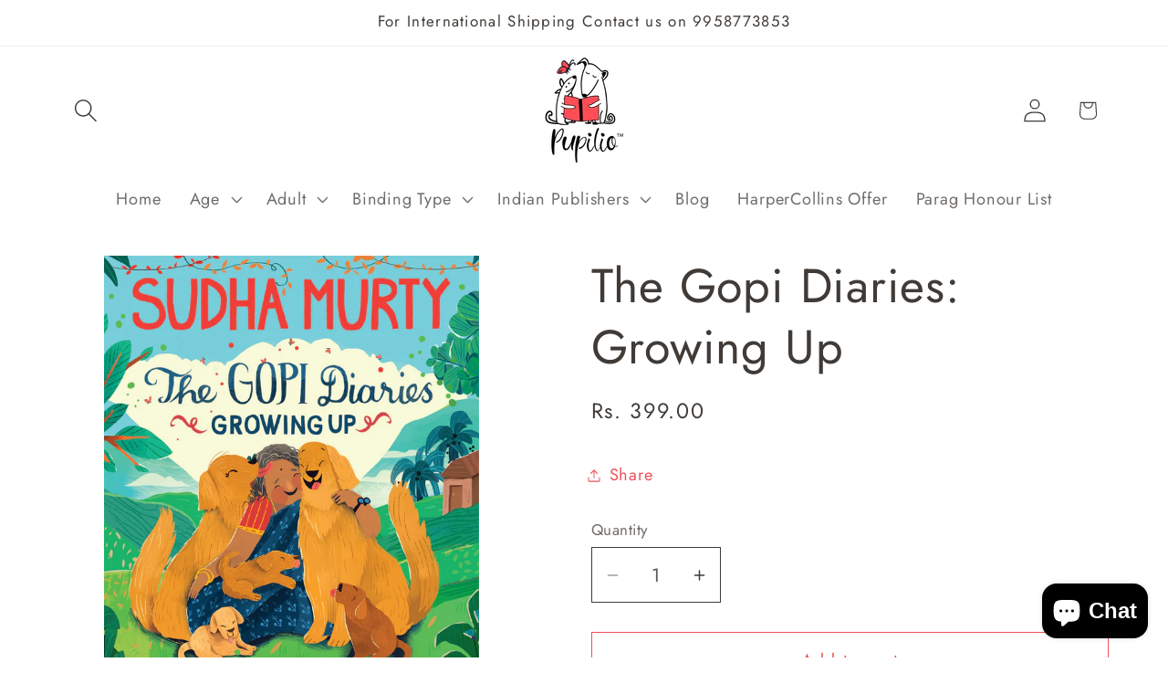

--- FILE ---
content_type: text/html; charset=utf-8
request_url: https://www.pupilio.com/products/the-gopi-diaries-growing-up
body_size: 25460
content:
<!doctype html>
<html class="js" lang="en">
  <head>
    <meta charset="utf-8">
    <meta http-equiv="X-UA-Compatible" content="IE=edge">
    <meta name="viewport" content="width=device-width,initial-scale=1">
    <meta name="theme-color" content="">
    <link rel="canonical" href="https://www.pupilio.com/products/the-gopi-diaries-growing-up"><link rel="icon" type="image/png" href="//www.pupilio.com/cdn/shop/files/favicon-16x16.png?crop=center&height=32&v=1614292314&width=32"><link rel="preconnect" href="https://fonts.shopifycdn.com" crossorigin><title>
      The Gopi Diaries: Growing Up
 &ndash; Pupilio</title>

    
      <meta name="description" content="Product Description Third book in the Gopi Diaries series! The little pup of Coming Home and the stronger, bigger, more mischievous Gopi of Finding Love grows up in the third book and has new adventures, new interests, a new dog-person in his life-the charming Nova-and brings a new family into the world. He&#39;s also wise">
    

    

<meta property="og:site_name" content="Pupilio">
<meta property="og:url" content="https://www.pupilio.com/products/the-gopi-diaries-growing-up">
<meta property="og:title" content="The Gopi Diaries: Growing Up">
<meta property="og:type" content="product">
<meta property="og:description" content="Product Description Third book in the Gopi Diaries series! The little pup of Coming Home and the stronger, bigger, more mischievous Gopi of Finding Love grows up in the third book and has new adventures, new interests, a new dog-person in his life-the charming Nova-and brings a new family into the world. He&#39;s also wise"><meta property="og:image" content="http://www.pupilio.com/cdn/shop/products/81nx0yM1CIL.jpg?v=1673606264">
  <meta property="og:image:secure_url" content="https://www.pupilio.com/cdn/shop/products/81nx0yM1CIL.jpg?v=1673606264">
  <meta property="og:image:width" content="1713">
  <meta property="og:image:height" content="2291"><meta property="og:price:amount" content="399.00">
  <meta property="og:price:currency" content="INR"><meta name="twitter:card" content="summary_large_image">
<meta name="twitter:title" content="The Gopi Diaries: Growing Up">
<meta name="twitter:description" content="Product Description Third book in the Gopi Diaries series! The little pup of Coming Home and the stronger, bigger, more mischievous Gopi of Finding Love grows up in the third book and has new adventures, new interests, a new dog-person in his life-the charming Nova-and brings a new family into the world. He&#39;s also wise">


    <script src="//www.pupilio.com/cdn/shop/t/10/assets/constants.js?v=132983761750457495441747382418" defer="defer"></script>
    <script src="//www.pupilio.com/cdn/shop/t/10/assets/pubsub.js?v=25310214064522200911747382419" defer="defer"></script>
    <script src="//www.pupilio.com/cdn/shop/t/10/assets/global.js?v=104457418175445025131749819982" defer="defer"></script>
    <script src="//www.pupilio.com/cdn/shop/t/10/assets/details-disclosure.js?v=13653116266235556501747382418" defer="defer"></script>
    <script src="//www.pupilio.com/cdn/shop/t/10/assets/details-modal.js?v=25581673532751508451747382418" defer="defer"></script>
    <script src="//www.pupilio.com/cdn/shop/t/10/assets/search-form.js?v=133129549252120666541747382419" defer="defer"></script><script src="//www.pupilio.com/cdn/shop/t/10/assets/animations.js?v=88693664871331136111747382417" defer="defer"></script><script>window.performance && window.performance.mark && window.performance.mark('shopify.content_for_header.start');</script><meta name="google-site-verification" content="QX4q0Rjqk0whm8Y3PhNjSfJIRC8PpzCRFB421ljfv7Q">
<meta id="shopify-digital-wallet" name="shopify-digital-wallet" content="/42936565919/digital_wallets/dialog">
<link rel="alternate" type="application/json+oembed" href="https://www.pupilio.com/products/the-gopi-diaries-growing-up.oembed">
<script async="async" src="/checkouts/internal/preloads.js?locale=en-IN"></script>
<script id="shopify-features" type="application/json">{"accessToken":"559fb8fa8fb343db24086c829ce89381","betas":["rich-media-storefront-analytics"],"domain":"www.pupilio.com","predictiveSearch":true,"shopId":42936565919,"locale":"en"}</script>
<script>var Shopify = Shopify || {};
Shopify.shop = "pupilio.myshopify.com";
Shopify.locale = "en";
Shopify.currency = {"active":"INR","rate":"1.0"};
Shopify.country = "IN";
Shopify.theme = {"name":"Colorblock","id":151168712957,"schema_name":"Colorblock","schema_version":"15.3.0","theme_store_id":1499,"role":"main"};
Shopify.theme.handle = "null";
Shopify.theme.style = {"id":null,"handle":null};
Shopify.cdnHost = "www.pupilio.com/cdn";
Shopify.routes = Shopify.routes || {};
Shopify.routes.root = "/";</script>
<script type="module">!function(o){(o.Shopify=o.Shopify||{}).modules=!0}(window);</script>
<script>!function(o){function n(){var o=[];function n(){o.push(Array.prototype.slice.apply(arguments))}return n.q=o,n}var t=o.Shopify=o.Shopify||{};t.loadFeatures=n(),t.autoloadFeatures=n()}(window);</script>
<script id="shop-js-analytics" type="application/json">{"pageType":"product"}</script>
<script defer="defer" async type="module" src="//www.pupilio.com/cdn/shopifycloud/shop-js/modules/v2/client.init-shop-cart-sync_C5BV16lS.en.esm.js"></script>
<script defer="defer" async type="module" src="//www.pupilio.com/cdn/shopifycloud/shop-js/modules/v2/chunk.common_CygWptCX.esm.js"></script>
<script type="module">
  await import("//www.pupilio.com/cdn/shopifycloud/shop-js/modules/v2/client.init-shop-cart-sync_C5BV16lS.en.esm.js");
await import("//www.pupilio.com/cdn/shopifycloud/shop-js/modules/v2/chunk.common_CygWptCX.esm.js");

  window.Shopify.SignInWithShop?.initShopCartSync?.({"fedCMEnabled":true,"windoidEnabled":true});

</script>
<script id="__st">var __st={"a":42936565919,"offset":-18000,"reqid":"83ac6553-7092-4d5d-80ef-a823aa3ae2f4-1768735272","pageurl":"www.pupilio.com\/products\/the-gopi-diaries-growing-up","u":"bc83353dd185","p":"product","rtyp":"product","rid":8004483580157};</script>
<script>window.ShopifyPaypalV4VisibilityTracking = true;</script>
<script id="captcha-bootstrap">!function(){'use strict';const t='contact',e='account',n='new_comment',o=[[t,t],['blogs',n],['comments',n],[t,'customer']],c=[[e,'customer_login'],[e,'guest_login'],[e,'recover_customer_password'],[e,'create_customer']],r=t=>t.map((([t,e])=>`form[action*='/${t}']:not([data-nocaptcha='true']) input[name='form_type'][value='${e}']`)).join(','),a=t=>()=>t?[...document.querySelectorAll(t)].map((t=>t.form)):[];function s(){const t=[...o],e=r(t);return a(e)}const i='password',u='form_key',d=['recaptcha-v3-token','g-recaptcha-response','h-captcha-response',i],f=()=>{try{return window.sessionStorage}catch{return}},m='__shopify_v',_=t=>t.elements[u];function p(t,e,n=!1){try{const o=window.sessionStorage,c=JSON.parse(o.getItem(e)),{data:r}=function(t){const{data:e,action:n}=t;return t[m]||n?{data:e,action:n}:{data:t,action:n}}(c);for(const[e,n]of Object.entries(r))t.elements[e]&&(t.elements[e].value=n);n&&o.removeItem(e)}catch(o){console.error('form repopulation failed',{error:o})}}const l='form_type',E='cptcha';function T(t){t.dataset[E]=!0}const w=window,h=w.document,L='Shopify',v='ce_forms',y='captcha';let A=!1;((t,e)=>{const n=(g='f06e6c50-85a8-45c8-87d0-21a2b65856fe',I='https://cdn.shopify.com/shopifycloud/storefront-forms-hcaptcha/ce_storefront_forms_captcha_hcaptcha.v1.5.2.iife.js',D={infoText:'Protected by hCaptcha',privacyText:'Privacy',termsText:'Terms'},(t,e,n)=>{const o=w[L][v],c=o.bindForm;if(c)return c(t,g,e,D).then(n);var r;o.q.push([[t,g,e,D],n]),r=I,A||(h.body.append(Object.assign(h.createElement('script'),{id:'captcha-provider',async:!0,src:r})),A=!0)});var g,I,D;w[L]=w[L]||{},w[L][v]=w[L][v]||{},w[L][v].q=[],w[L][y]=w[L][y]||{},w[L][y].protect=function(t,e){n(t,void 0,e),T(t)},Object.freeze(w[L][y]),function(t,e,n,w,h,L){const[v,y,A,g]=function(t,e,n){const i=e?o:[],u=t?c:[],d=[...i,...u],f=r(d),m=r(i),_=r(d.filter((([t,e])=>n.includes(e))));return[a(f),a(m),a(_),s()]}(w,h,L),I=t=>{const e=t.target;return e instanceof HTMLFormElement?e:e&&e.form},D=t=>v().includes(t);t.addEventListener('submit',(t=>{const e=I(t);if(!e)return;const n=D(e)&&!e.dataset.hcaptchaBound&&!e.dataset.recaptchaBound,o=_(e),c=g().includes(e)&&(!o||!o.value);(n||c)&&t.preventDefault(),c&&!n&&(function(t){try{if(!f())return;!function(t){const e=f();if(!e)return;const n=_(t);if(!n)return;const o=n.value;o&&e.removeItem(o)}(t);const e=Array.from(Array(32),(()=>Math.random().toString(36)[2])).join('');!function(t,e){_(t)||t.append(Object.assign(document.createElement('input'),{type:'hidden',name:u})),t.elements[u].value=e}(t,e),function(t,e){const n=f();if(!n)return;const o=[...t.querySelectorAll(`input[type='${i}']`)].map((({name:t})=>t)),c=[...d,...o],r={};for(const[a,s]of new FormData(t).entries())c.includes(a)||(r[a]=s);n.setItem(e,JSON.stringify({[m]:1,action:t.action,data:r}))}(t,e)}catch(e){console.error('failed to persist form',e)}}(e),e.submit())}));const S=(t,e)=>{t&&!t.dataset[E]&&(n(t,e.some((e=>e===t))),T(t))};for(const o of['focusin','change'])t.addEventListener(o,(t=>{const e=I(t);D(e)&&S(e,y())}));const B=e.get('form_key'),M=e.get(l),P=B&&M;t.addEventListener('DOMContentLoaded',(()=>{const t=y();if(P)for(const e of t)e.elements[l].value===M&&p(e,B);[...new Set([...A(),...v().filter((t=>'true'===t.dataset.shopifyCaptcha))])].forEach((e=>S(e,t)))}))}(h,new URLSearchParams(w.location.search),n,t,e,['guest_login'])})(!0,!0)}();</script>
<script integrity="sha256-4kQ18oKyAcykRKYeNunJcIwy7WH5gtpwJnB7kiuLZ1E=" data-source-attribution="shopify.loadfeatures" defer="defer" src="//www.pupilio.com/cdn/shopifycloud/storefront/assets/storefront/load_feature-a0a9edcb.js" crossorigin="anonymous"></script>
<script data-source-attribution="shopify.dynamic_checkout.dynamic.init">var Shopify=Shopify||{};Shopify.PaymentButton=Shopify.PaymentButton||{isStorefrontPortableWallets:!0,init:function(){window.Shopify.PaymentButton.init=function(){};var t=document.createElement("script");t.src="https://www.pupilio.com/cdn/shopifycloud/portable-wallets/latest/portable-wallets.en.js",t.type="module",document.head.appendChild(t)}};
</script>
<script data-source-attribution="shopify.dynamic_checkout.buyer_consent">
  function portableWalletsHideBuyerConsent(e){var t=document.getElementById("shopify-buyer-consent"),n=document.getElementById("shopify-subscription-policy-button");t&&n&&(t.classList.add("hidden"),t.setAttribute("aria-hidden","true"),n.removeEventListener("click",e))}function portableWalletsShowBuyerConsent(e){var t=document.getElementById("shopify-buyer-consent"),n=document.getElementById("shopify-subscription-policy-button");t&&n&&(t.classList.remove("hidden"),t.removeAttribute("aria-hidden"),n.addEventListener("click",e))}window.Shopify?.PaymentButton&&(window.Shopify.PaymentButton.hideBuyerConsent=portableWalletsHideBuyerConsent,window.Shopify.PaymentButton.showBuyerConsent=portableWalletsShowBuyerConsent);
</script>
<script>
  function portableWalletsCleanup(e){e&&e.src&&console.error("Failed to load portable wallets script "+e.src);var t=document.querySelectorAll("shopify-accelerated-checkout .shopify-payment-button__skeleton, shopify-accelerated-checkout-cart .wallet-cart-button__skeleton"),e=document.getElementById("shopify-buyer-consent");for(let e=0;e<t.length;e++)t[e].remove();e&&e.remove()}function portableWalletsNotLoadedAsModule(e){e instanceof ErrorEvent&&"string"==typeof e.message&&e.message.includes("import.meta")&&"string"==typeof e.filename&&e.filename.includes("portable-wallets")&&(window.removeEventListener("error",portableWalletsNotLoadedAsModule),window.Shopify.PaymentButton.failedToLoad=e,"loading"===document.readyState?document.addEventListener("DOMContentLoaded",window.Shopify.PaymentButton.init):window.Shopify.PaymentButton.init())}window.addEventListener("error",portableWalletsNotLoadedAsModule);
</script>

<script type="module" src="https://www.pupilio.com/cdn/shopifycloud/portable-wallets/latest/portable-wallets.en.js" onError="portableWalletsCleanup(this)" crossorigin="anonymous"></script>
<script nomodule>
  document.addEventListener("DOMContentLoaded", portableWalletsCleanup);
</script>

<link id="shopify-accelerated-checkout-styles" rel="stylesheet" media="screen" href="https://www.pupilio.com/cdn/shopifycloud/portable-wallets/latest/accelerated-checkout-backwards-compat.css" crossorigin="anonymous">
<style id="shopify-accelerated-checkout-cart">
        #shopify-buyer-consent {
  margin-top: 1em;
  display: inline-block;
  width: 100%;
}

#shopify-buyer-consent.hidden {
  display: none;
}

#shopify-subscription-policy-button {
  background: none;
  border: none;
  padding: 0;
  text-decoration: underline;
  font-size: inherit;
  cursor: pointer;
}

#shopify-subscription-policy-button::before {
  box-shadow: none;
}

      </style>
<script id="sections-script" data-sections="header" defer="defer" src="//www.pupilio.com/cdn/shop/t/10/compiled_assets/scripts.js?5948"></script>
<script>window.performance && window.performance.mark && window.performance.mark('shopify.content_for_header.end');</script>


    <style data-shopify>
      @font-face {
  font-family: Jost;
  font-weight: 400;
  font-style: normal;
  font-display: swap;
  src: url("//www.pupilio.com/cdn/fonts/jost/jost_n4.d47a1b6347ce4a4c9f437608011273009d91f2b7.woff2") format("woff2"),
       url("//www.pupilio.com/cdn/fonts/jost/jost_n4.791c46290e672b3f85c3d1c651ef2efa3819eadd.woff") format("woff");
}

      @font-face {
  font-family: Jost;
  font-weight: 700;
  font-style: normal;
  font-display: swap;
  src: url("//www.pupilio.com/cdn/fonts/jost/jost_n7.921dc18c13fa0b0c94c5e2517ffe06139c3615a3.woff2") format("woff2"),
       url("//www.pupilio.com/cdn/fonts/jost/jost_n7.cbfc16c98c1e195f46c536e775e4e959c5f2f22b.woff") format("woff");
}

      @font-face {
  font-family: Jost;
  font-weight: 400;
  font-style: italic;
  font-display: swap;
  src: url("//www.pupilio.com/cdn/fonts/jost/jost_i4.b690098389649750ada222b9763d55796c5283a5.woff2") format("woff2"),
       url("//www.pupilio.com/cdn/fonts/jost/jost_i4.fd766415a47e50b9e391ae7ec04e2ae25e7e28b0.woff") format("woff");
}

      @font-face {
  font-family: Jost;
  font-weight: 700;
  font-style: italic;
  font-display: swap;
  src: url("//www.pupilio.com/cdn/fonts/jost/jost_i7.d8201b854e41e19d7ed9b1a31fe4fe71deea6d3f.woff2") format("woff2"),
       url("//www.pupilio.com/cdn/fonts/jost/jost_i7.eae515c34e26b6c853efddc3fc0c552e0de63757.woff") format("woff");
}

      @font-face {
  font-family: Jost;
  font-weight: 400;
  font-style: normal;
  font-display: swap;
  src: url("//www.pupilio.com/cdn/fonts/jost/jost_n4.d47a1b6347ce4a4c9f437608011273009d91f2b7.woff2") format("woff2"),
       url("//www.pupilio.com/cdn/fonts/jost/jost_n4.791c46290e672b3f85c3d1c651ef2efa3819eadd.woff") format("woff");
}


      
        :root,
        .color-scheme-1 {
          --color-background: 255,255,255;
        
          --gradient-background: #ffffff;
        

        

        --color-foreground: 64,59,55;
        --color-background-contrast: 191,191,191;
        --color-shadow: 9,60,92;
        --color-button: 9,60,92;
        --color-button-text: 240,81,90;
        --color-secondary-button: 255,255,255;
        --color-secondary-button-text: 240,81,90;
        --color-link: 240,81,90;
        --color-badge-foreground: 64,59,55;
        --color-badge-background: 255,255,255;
        --color-badge-border: 64,59,55;
        --payment-terms-background-color: rgb(255 255 255);
      }
      
        
        .color-scheme-2 {
          --color-background: 255,252,231;
        
          --gradient-background: #fffce7;
        

        

        --color-foreground: 0,0,255;
        --color-background-contrast: 255,236,103;
        --color-shadow: 0,0,255;
        --color-button: 0,0,255;
        --color-button-text: 255,252,231;
        --color-secondary-button: 255,252,231;
        --color-secondary-button-text: 0,0,255;
        --color-link: 0,0,255;
        --color-badge-foreground: 0,0,255;
        --color-badge-background: 255,252,231;
        --color-badge-border: 0,0,255;
        --payment-terms-background-color: rgb(255 252 231);
      }
      
        
        .color-scheme-3 {
          --color-background: 0,0,255;
        
          --gradient-background: #0000ff;
        

        

        --color-foreground: 255,255,255;
        --color-background-contrast: 26,26,255;
        --color-shadow: 0,0,255;
        --color-button: 255,255,255;
        --color-button-text: 0,0,255;
        --color-secondary-button: 0,0,255;
        --color-secondary-button-text: 255,255,255;
        --color-link: 255,255,255;
        --color-badge-foreground: 255,255,255;
        --color-badge-background: 0,0,255;
        --color-badge-border: 255,255,255;
        --payment-terms-background-color: rgb(0 0 255);
      }
      
        
        .color-scheme-4 {
          --color-background: 231,236,255;
        
          --gradient-background: #e7ecff;
        

        

        --color-foreground: 0,0,255;
        --color-background-contrast: 103,135,255;
        --color-shadow: 0,0,255;
        --color-button: 0,0,255;
        --color-button-text: 231,236,255;
        --color-secondary-button: 231,236,255;
        --color-secondary-button-text: 0,0,255;
        --color-link: 0,0,255;
        --color-badge-foreground: 0,0,255;
        --color-badge-background: 231,236,255;
        --color-badge-border: 0,0,255;
        --payment-terms-background-color: rgb(231 236 255);
      }
      
        
        .color-scheme-5 {
          --color-background: 255,230,230;
        
          --gradient-background: #ffe6e6;
        

        

        --color-foreground: 0,0,255;
        --color-background-contrast: 255,102,102;
        --color-shadow: 0,0,255;
        --color-button: 0,0,255;
        --color-button-text: 255,230,230;
        --color-secondary-button: 255,230,230;
        --color-secondary-button-text: 0,0,255;
        --color-link: 0,0,255;
        --color-badge-foreground: 0,0,255;
        --color-badge-background: 255,230,230;
        --color-badge-border: 0,0,255;
        --payment-terms-background-color: rgb(255 230 230);
      }
      

      body, .color-scheme-1, .color-scheme-2, .color-scheme-3, .color-scheme-4, .color-scheme-5 {
        color: rgba(var(--color-foreground), 0.75);
        background-color: rgb(var(--color-background));
      }

      :root {
        --font-body-family: Jost, sans-serif;
        --font-body-style: normal;
        --font-body-weight: 400;
        --font-body-weight-bold: 700;

        --font-heading-family: Jost, sans-serif;
        --font-heading-style: normal;
        --font-heading-weight: 400;

        --font-body-scale: 1.3;
        --font-heading-scale: 1.0;

        --media-padding: px;
        --media-border-opacity: 0.1;
        --media-border-width: 0px;
        --media-radius: 0px;
        --media-shadow-opacity: 0.0;
        --media-shadow-horizontal-offset: 0px;
        --media-shadow-vertical-offset: 4px;
        --media-shadow-blur-radius: 5px;
        --media-shadow-visible: 0;

        --page-width: 120rem;
        --page-width-margin: 0rem;

        --product-card-image-padding: 0.0rem;
        --product-card-corner-radius: 0.0rem;
        --product-card-text-alignment: left;
        --product-card-border-width: 0.0rem;
        --product-card-border-opacity: 0.1;
        --product-card-shadow-opacity: 0.0;
        --product-card-shadow-visible: 0;
        --product-card-shadow-horizontal-offset: 0.0rem;
        --product-card-shadow-vertical-offset: 0.4rem;
        --product-card-shadow-blur-radius: 0.5rem;

        --collection-card-image-padding: 0.0rem;
        --collection-card-corner-radius: 0.0rem;
        --collection-card-text-alignment: left;
        --collection-card-border-width: 0.0rem;
        --collection-card-border-opacity: 0.1;
        --collection-card-shadow-opacity: 0.0;
        --collection-card-shadow-visible: 0;
        --collection-card-shadow-horizontal-offset: 0.0rem;
        --collection-card-shadow-vertical-offset: 0.4rem;
        --collection-card-shadow-blur-radius: 0.5rem;

        --blog-card-image-padding: 0.0rem;
        --blog-card-corner-radius: 0.0rem;
        --blog-card-text-alignment: left;
        --blog-card-border-width: 0.0rem;
        --blog-card-border-opacity: 0.1;
        --blog-card-shadow-opacity: 0.0;
        --blog-card-shadow-visible: 0;
        --blog-card-shadow-horizontal-offset: 0.0rem;
        --blog-card-shadow-vertical-offset: 0.4rem;
        --blog-card-shadow-blur-radius: 0.5rem;

        --badge-corner-radius: 1.6rem;

        --popup-border-width: 1px;
        --popup-border-opacity: 0.1;
        --popup-corner-radius: 16px;
        --popup-shadow-opacity: 0.0;
        --popup-shadow-horizontal-offset: 0px;
        --popup-shadow-vertical-offset: 4px;
        --popup-shadow-blur-radius: 5px;

        --drawer-border-width: 1px;
        --drawer-border-opacity: 0.1;
        --drawer-shadow-opacity: 0.0;
        --drawer-shadow-horizontal-offset: 0px;
        --drawer-shadow-vertical-offset: 4px;
        --drawer-shadow-blur-radius: 5px;

        --spacing-sections-desktop: 0px;
        --spacing-sections-mobile: 0px;

        --grid-desktop-vertical-spacing: 16px;
        --grid-desktop-horizontal-spacing: 16px;
        --grid-mobile-vertical-spacing: 8px;
        --grid-mobile-horizontal-spacing: 8px;

        --text-boxes-border-opacity: 0.1;
        --text-boxes-border-width: 0px;
        --text-boxes-radius: 0px;
        --text-boxes-shadow-opacity: 0.0;
        --text-boxes-shadow-visible: 0;
        --text-boxes-shadow-horizontal-offset: 0px;
        --text-boxes-shadow-vertical-offset: 4px;
        --text-boxes-shadow-blur-radius: 5px;

        --buttons-radius: 0px;
        --buttons-radius-outset: 0px;
        --buttons-border-width: 1px;
        --buttons-border-opacity: 1.0;
        --buttons-shadow-opacity: 0.0;
        --buttons-shadow-visible: 0;
        --buttons-shadow-horizontal-offset: 0px;
        --buttons-shadow-vertical-offset: 4px;
        --buttons-shadow-blur-radius: 5px;
        --buttons-border-offset: 0px;

        --inputs-radius: 0px;
        --inputs-border-width: 1px;
        --inputs-border-opacity: 1.0;
        --inputs-shadow-opacity: 0.0;
        --inputs-shadow-horizontal-offset: 0px;
        --inputs-margin-offset: 0px;
        --inputs-shadow-vertical-offset: 4px;
        --inputs-shadow-blur-radius: 5px;
        --inputs-radius-outset: 0px;

        --variant-pills-radius: 0px;
        --variant-pills-border-width: 1px;
        --variant-pills-border-opacity: 1.0;
        --variant-pills-shadow-opacity: 0.0;
        --variant-pills-shadow-horizontal-offset: 0px;
        --variant-pills-shadow-vertical-offset: 4px;
        --variant-pills-shadow-blur-radius: 5px;
      }

      *,
      *::before,
      *::after {
        box-sizing: inherit;
      }

      html {
        box-sizing: border-box;
        font-size: calc(var(--font-body-scale) * 62.5%);
        height: 100%;
      }

      body {
        display: grid;
        grid-template-rows: auto auto 1fr auto;
        grid-template-columns: 100%;
        min-height: 100%;
        margin: 0;
        font-size: 1.5rem;
        letter-spacing: 0.06rem;
        line-height: calc(1 + 0.8 / var(--font-body-scale));
        font-family: var(--font-body-family);
        font-style: var(--font-body-style);
        font-weight: var(--font-body-weight);
      }

      @media screen and (min-width: 750px) {
        body {
          font-size: 1.6rem;
        }
      }
    </style>

    <link href="//www.pupilio.com/cdn/shop/t/10/assets/base.css?v=153697582627174052111747382417" rel="stylesheet" type="text/css" media="all" />
    <link rel="stylesheet" href="//www.pupilio.com/cdn/shop/t/10/assets/component-cart-items.css?v=123238115697927560811747382417" media="print" onload="this.media='all'"><link href="//www.pupilio.com/cdn/shop/t/10/assets/component-cart-drawer.css?v=112801333748515159671747382417" rel="stylesheet" type="text/css" media="all" />
      <link href="//www.pupilio.com/cdn/shop/t/10/assets/component-cart.css?v=164708765130180853531747382417" rel="stylesheet" type="text/css" media="all" />
      <link href="//www.pupilio.com/cdn/shop/t/10/assets/component-totals.css?v=15906652033866631521747382418" rel="stylesheet" type="text/css" media="all" />
      <link href="//www.pupilio.com/cdn/shop/t/10/assets/component-price.css?v=70172745017360139101747382418" rel="stylesheet" type="text/css" media="all" />
      <link href="//www.pupilio.com/cdn/shop/t/10/assets/component-discounts.css?v=152760482443307489271747382418" rel="stylesheet" type="text/css" media="all" />

      <link rel="preload" as="font" href="//www.pupilio.com/cdn/fonts/jost/jost_n4.d47a1b6347ce4a4c9f437608011273009d91f2b7.woff2" type="font/woff2" crossorigin>
      

      <link rel="preload" as="font" href="//www.pupilio.com/cdn/fonts/jost/jost_n4.d47a1b6347ce4a4c9f437608011273009d91f2b7.woff2" type="font/woff2" crossorigin>
      
<link
        rel="stylesheet"
        href="//www.pupilio.com/cdn/shop/t/10/assets/component-predictive-search.css?v=118923337488134913561747382418"
        media="print"
        onload="this.media='all'"
      ><script>
      if (Shopify.designMode) {
        document.documentElement.classList.add('shopify-design-mode');
      }
    </script>
    <!-- Meta Pixel Code -->
    <script>
      !function(f,b,e,v,n,t,s)
      {if(f.fbq)return;n=f.fbq=function(){n.callMethod?
      n.callMethod.apply(n,arguments):n.queue.push(arguments)};
      if(!f._fbq)f._fbq=n;n.push=n;n.loaded=!0;n.version='2.0';
      n.queue=[];t=b.createElement(e);t.async=!0;
      t.src=v;s=b.getElementsByTagName(e)[0];
      s.parentNode.insertBefore(t,s)}(window, document,'script',
      'https://connect.facebook.net/en_US/fbevents.js');
      fbq('init', '679286034909850');
      fbq('track', 'PageView');
    </script>
    <noscript><img height="1" width="1" style="display:none"
    src="https://www.facebook.com/tr?id=679286034909850&ev=PageView&noscript=1"
    /></noscript>
    <!-- End Meta Pixel Code -->
  <script src="https://cdn.shopify.com/extensions/7bc9bb47-adfa-4267-963e-cadee5096caf/inbox-1252/assets/inbox-chat-loader.js" type="text/javascript" defer="defer"></script>
<link href="https://monorail-edge.shopifysvc.com" rel="dns-prefetch">
<script>(function(){if ("sendBeacon" in navigator && "performance" in window) {try {var session_token_from_headers = performance.getEntriesByType('navigation')[0].serverTiming.find(x => x.name == '_s').description;} catch {var session_token_from_headers = undefined;}var session_cookie_matches = document.cookie.match(/_shopify_s=([^;]*)/);var session_token_from_cookie = session_cookie_matches && session_cookie_matches.length === 2 ? session_cookie_matches[1] : "";var session_token = session_token_from_headers || session_token_from_cookie || "";function handle_abandonment_event(e) {var entries = performance.getEntries().filter(function(entry) {return /monorail-edge.shopifysvc.com/.test(entry.name);});if (!window.abandonment_tracked && entries.length === 0) {window.abandonment_tracked = true;var currentMs = Date.now();var navigation_start = performance.timing.navigationStart;var payload = {shop_id: 42936565919,url: window.location.href,navigation_start,duration: currentMs - navigation_start,session_token,page_type: "product"};window.navigator.sendBeacon("https://monorail-edge.shopifysvc.com/v1/produce", JSON.stringify({schema_id: "online_store_buyer_site_abandonment/1.1",payload: payload,metadata: {event_created_at_ms: currentMs,event_sent_at_ms: currentMs}}));}}window.addEventListener('pagehide', handle_abandonment_event);}}());</script>
<script id="web-pixels-manager-setup">(function e(e,d,r,n,o){if(void 0===o&&(o={}),!Boolean(null===(a=null===(i=window.Shopify)||void 0===i?void 0:i.analytics)||void 0===a?void 0:a.replayQueue)){var i,a;window.Shopify=window.Shopify||{};var t=window.Shopify;t.analytics=t.analytics||{};var s=t.analytics;s.replayQueue=[],s.publish=function(e,d,r){return s.replayQueue.push([e,d,r]),!0};try{self.performance.mark("wpm:start")}catch(e){}var l=function(){var e={modern:/Edge?\/(1{2}[4-9]|1[2-9]\d|[2-9]\d{2}|\d{4,})\.\d+(\.\d+|)|Firefox\/(1{2}[4-9]|1[2-9]\d|[2-9]\d{2}|\d{4,})\.\d+(\.\d+|)|Chrom(ium|e)\/(9{2}|\d{3,})\.\d+(\.\d+|)|(Maci|X1{2}).+ Version\/(15\.\d+|(1[6-9]|[2-9]\d|\d{3,})\.\d+)([,.]\d+|)( \(\w+\)|)( Mobile\/\w+|) Safari\/|Chrome.+OPR\/(9{2}|\d{3,})\.\d+\.\d+|(CPU[ +]OS|iPhone[ +]OS|CPU[ +]iPhone|CPU IPhone OS|CPU iPad OS)[ +]+(15[._]\d+|(1[6-9]|[2-9]\d|\d{3,})[._]\d+)([._]\d+|)|Android:?[ /-](13[3-9]|1[4-9]\d|[2-9]\d{2}|\d{4,})(\.\d+|)(\.\d+|)|Android.+Firefox\/(13[5-9]|1[4-9]\d|[2-9]\d{2}|\d{4,})\.\d+(\.\d+|)|Android.+Chrom(ium|e)\/(13[3-9]|1[4-9]\d|[2-9]\d{2}|\d{4,})\.\d+(\.\d+|)|SamsungBrowser\/([2-9]\d|\d{3,})\.\d+/,legacy:/Edge?\/(1[6-9]|[2-9]\d|\d{3,})\.\d+(\.\d+|)|Firefox\/(5[4-9]|[6-9]\d|\d{3,})\.\d+(\.\d+|)|Chrom(ium|e)\/(5[1-9]|[6-9]\d|\d{3,})\.\d+(\.\d+|)([\d.]+$|.*Safari\/(?![\d.]+ Edge\/[\d.]+$))|(Maci|X1{2}).+ Version\/(10\.\d+|(1[1-9]|[2-9]\d|\d{3,})\.\d+)([,.]\d+|)( \(\w+\)|)( Mobile\/\w+|) Safari\/|Chrome.+OPR\/(3[89]|[4-9]\d|\d{3,})\.\d+\.\d+|(CPU[ +]OS|iPhone[ +]OS|CPU[ +]iPhone|CPU IPhone OS|CPU iPad OS)[ +]+(10[._]\d+|(1[1-9]|[2-9]\d|\d{3,})[._]\d+)([._]\d+|)|Android:?[ /-](13[3-9]|1[4-9]\d|[2-9]\d{2}|\d{4,})(\.\d+|)(\.\d+|)|Mobile Safari.+OPR\/([89]\d|\d{3,})\.\d+\.\d+|Android.+Firefox\/(13[5-9]|1[4-9]\d|[2-9]\d{2}|\d{4,})\.\d+(\.\d+|)|Android.+Chrom(ium|e)\/(13[3-9]|1[4-9]\d|[2-9]\d{2}|\d{4,})\.\d+(\.\d+|)|Android.+(UC? ?Browser|UCWEB|U3)[ /]?(15\.([5-9]|\d{2,})|(1[6-9]|[2-9]\d|\d{3,})\.\d+)\.\d+|SamsungBrowser\/(5\.\d+|([6-9]|\d{2,})\.\d+)|Android.+MQ{2}Browser\/(14(\.(9|\d{2,})|)|(1[5-9]|[2-9]\d|\d{3,})(\.\d+|))(\.\d+|)|K[Aa][Ii]OS\/(3\.\d+|([4-9]|\d{2,})\.\d+)(\.\d+|)/},d=e.modern,r=e.legacy,n=navigator.userAgent;return n.match(d)?"modern":n.match(r)?"legacy":"unknown"}(),u="modern"===l?"modern":"legacy",c=(null!=n?n:{modern:"",legacy:""})[u],f=function(e){return[e.baseUrl,"/wpm","/b",e.hashVersion,"modern"===e.buildTarget?"m":"l",".js"].join("")}({baseUrl:d,hashVersion:r,buildTarget:u}),m=function(e){var d=e.version,r=e.bundleTarget,n=e.surface,o=e.pageUrl,i=e.monorailEndpoint;return{emit:function(e){var a=e.status,t=e.errorMsg,s=(new Date).getTime(),l=JSON.stringify({metadata:{event_sent_at_ms:s},events:[{schema_id:"web_pixels_manager_load/3.1",payload:{version:d,bundle_target:r,page_url:o,status:a,surface:n,error_msg:t},metadata:{event_created_at_ms:s}}]});if(!i)return console&&console.warn&&console.warn("[Web Pixels Manager] No Monorail endpoint provided, skipping logging."),!1;try{return self.navigator.sendBeacon.bind(self.navigator)(i,l)}catch(e){}var u=new XMLHttpRequest;try{return u.open("POST",i,!0),u.setRequestHeader("Content-Type","text/plain"),u.send(l),!0}catch(e){return console&&console.warn&&console.warn("[Web Pixels Manager] Got an unhandled error while logging to Monorail."),!1}}}}({version:r,bundleTarget:l,surface:e.surface,pageUrl:self.location.href,monorailEndpoint:e.monorailEndpoint});try{o.browserTarget=l,function(e){var d=e.src,r=e.async,n=void 0===r||r,o=e.onload,i=e.onerror,a=e.sri,t=e.scriptDataAttributes,s=void 0===t?{}:t,l=document.createElement("script"),u=document.querySelector("head"),c=document.querySelector("body");if(l.async=n,l.src=d,a&&(l.integrity=a,l.crossOrigin="anonymous"),s)for(var f in s)if(Object.prototype.hasOwnProperty.call(s,f))try{l.dataset[f]=s[f]}catch(e){}if(o&&l.addEventListener("load",o),i&&l.addEventListener("error",i),u)u.appendChild(l);else{if(!c)throw new Error("Did not find a head or body element to append the script");c.appendChild(l)}}({src:f,async:!0,onload:function(){if(!function(){var e,d;return Boolean(null===(d=null===(e=window.Shopify)||void 0===e?void 0:e.analytics)||void 0===d?void 0:d.initialized)}()){var d=window.webPixelsManager.init(e)||void 0;if(d){var r=window.Shopify.analytics;r.replayQueue.forEach((function(e){var r=e[0],n=e[1],o=e[2];d.publishCustomEvent(r,n,o)})),r.replayQueue=[],r.publish=d.publishCustomEvent,r.visitor=d.visitor,r.initialized=!0}}},onerror:function(){return m.emit({status:"failed",errorMsg:"".concat(f," has failed to load")})},sri:function(e){var d=/^sha384-[A-Za-z0-9+/=]+$/;return"string"==typeof e&&d.test(e)}(c)?c:"",scriptDataAttributes:o}),m.emit({status:"loading"})}catch(e){m.emit({status:"failed",errorMsg:(null==e?void 0:e.message)||"Unknown error"})}}})({shopId: 42936565919,storefrontBaseUrl: "https://www.pupilio.com",extensionsBaseUrl: "https://extensions.shopifycdn.com/cdn/shopifycloud/web-pixels-manager",monorailEndpoint: "https://monorail-edge.shopifysvc.com/unstable/produce_batch",surface: "storefront-renderer",enabledBetaFlags: ["2dca8a86"],webPixelsConfigList: [{"id":"970948861","configuration":"{\"pixel_id\":\"679286034909850\",\"pixel_type\":\"facebook_pixel\"}","eventPayloadVersion":"v1","runtimeContext":"OPEN","scriptVersion":"ca16bc87fe92b6042fbaa3acc2fbdaa6","type":"APP","apiClientId":2329312,"privacyPurposes":["ANALYTICS","MARKETING","SALE_OF_DATA"],"dataSharingAdjustments":{"protectedCustomerApprovalScopes":["read_customer_address","read_customer_email","read_customer_name","read_customer_personal_data","read_customer_phone"]}},{"id":"533004541","configuration":"{\"config\":\"{\\\"pixel_id\\\":\\\"GT-5M35H53\\\",\\\"target_country\\\":\\\"IN\\\",\\\"gtag_events\\\":[{\\\"type\\\":\\\"purchase\\\",\\\"action_label\\\":\\\"MC-BYZNE51Z70\\\"},{\\\"type\\\":\\\"page_view\\\",\\\"action_label\\\":\\\"MC-BYZNE51Z70\\\"},{\\\"type\\\":\\\"view_item\\\",\\\"action_label\\\":\\\"MC-BYZNE51Z70\\\"}],\\\"enable_monitoring_mode\\\":false}\"}","eventPayloadVersion":"v1","runtimeContext":"OPEN","scriptVersion":"b2a88bafab3e21179ed38636efcd8a93","type":"APP","apiClientId":1780363,"privacyPurposes":[],"dataSharingAdjustments":{"protectedCustomerApprovalScopes":["read_customer_address","read_customer_email","read_customer_name","read_customer_personal_data","read_customer_phone"]}},{"id":"shopify-app-pixel","configuration":"{}","eventPayloadVersion":"v1","runtimeContext":"STRICT","scriptVersion":"0450","apiClientId":"shopify-pixel","type":"APP","privacyPurposes":["ANALYTICS","MARKETING"]},{"id":"shopify-custom-pixel","eventPayloadVersion":"v1","runtimeContext":"LAX","scriptVersion":"0450","apiClientId":"shopify-pixel","type":"CUSTOM","privacyPurposes":["ANALYTICS","MARKETING"]}],isMerchantRequest: false,initData: {"shop":{"name":"Pupilio","paymentSettings":{"currencyCode":"INR"},"myshopifyDomain":"pupilio.myshopify.com","countryCode":"IN","storefrontUrl":"https:\/\/www.pupilio.com"},"customer":null,"cart":null,"checkout":null,"productVariants":[{"price":{"amount":399.0,"currencyCode":"INR"},"product":{"title":"The Gopi Diaries: Growing Up","vendor":"Pupilio","id":"8004483580157","untranslatedTitle":"The Gopi Diaries: Growing Up","url":"\/products\/the-gopi-diaries-growing-up","type":"Hardcover"},"id":"43692271403261","image":{"src":"\/\/www.pupilio.com\/cdn\/shop\/products\/81nx0yM1CIL.jpg?v=1673606264"},"sku":"9789356295506","title":"Default Title","untranslatedTitle":"Default Title"}],"purchasingCompany":null},},"https://www.pupilio.com/cdn","fcfee988w5aeb613cpc8e4bc33m6693e112",{"modern":"","legacy":""},{"shopId":"42936565919","storefrontBaseUrl":"https:\/\/www.pupilio.com","extensionBaseUrl":"https:\/\/extensions.shopifycdn.com\/cdn\/shopifycloud\/web-pixels-manager","surface":"storefront-renderer","enabledBetaFlags":"[\"2dca8a86\"]","isMerchantRequest":"false","hashVersion":"fcfee988w5aeb613cpc8e4bc33m6693e112","publish":"custom","events":"[[\"page_viewed\",{}],[\"product_viewed\",{\"productVariant\":{\"price\":{\"amount\":399.0,\"currencyCode\":\"INR\"},\"product\":{\"title\":\"The Gopi Diaries: Growing Up\",\"vendor\":\"Pupilio\",\"id\":\"8004483580157\",\"untranslatedTitle\":\"The Gopi Diaries: Growing Up\",\"url\":\"\/products\/the-gopi-diaries-growing-up\",\"type\":\"Hardcover\"},\"id\":\"43692271403261\",\"image\":{\"src\":\"\/\/www.pupilio.com\/cdn\/shop\/products\/81nx0yM1CIL.jpg?v=1673606264\"},\"sku\":\"9789356295506\",\"title\":\"Default Title\",\"untranslatedTitle\":\"Default Title\"}}]]"});</script><script>
  window.ShopifyAnalytics = window.ShopifyAnalytics || {};
  window.ShopifyAnalytics.meta = window.ShopifyAnalytics.meta || {};
  window.ShopifyAnalytics.meta.currency = 'INR';
  var meta = {"product":{"id":8004483580157,"gid":"gid:\/\/shopify\/Product\/8004483580157","vendor":"Pupilio","type":"Hardcover","handle":"the-gopi-diaries-growing-up","variants":[{"id":43692271403261,"price":39900,"name":"The Gopi Diaries: Growing Up","public_title":null,"sku":"9789356295506"}],"remote":false},"page":{"pageType":"product","resourceType":"product","resourceId":8004483580157,"requestId":"83ac6553-7092-4d5d-80ef-a823aa3ae2f4-1768735272"}};
  for (var attr in meta) {
    window.ShopifyAnalytics.meta[attr] = meta[attr];
  }
</script>
<script class="analytics">
  (function () {
    var customDocumentWrite = function(content) {
      var jquery = null;

      if (window.jQuery) {
        jquery = window.jQuery;
      } else if (window.Checkout && window.Checkout.$) {
        jquery = window.Checkout.$;
      }

      if (jquery) {
        jquery('body').append(content);
      }
    };

    var hasLoggedConversion = function(token) {
      if (token) {
        return document.cookie.indexOf('loggedConversion=' + token) !== -1;
      }
      return false;
    }

    var setCookieIfConversion = function(token) {
      if (token) {
        var twoMonthsFromNow = new Date(Date.now());
        twoMonthsFromNow.setMonth(twoMonthsFromNow.getMonth() + 2);

        document.cookie = 'loggedConversion=' + token + '; expires=' + twoMonthsFromNow;
      }
    }

    var trekkie = window.ShopifyAnalytics.lib = window.trekkie = window.trekkie || [];
    if (trekkie.integrations) {
      return;
    }
    trekkie.methods = [
      'identify',
      'page',
      'ready',
      'track',
      'trackForm',
      'trackLink'
    ];
    trekkie.factory = function(method) {
      return function() {
        var args = Array.prototype.slice.call(arguments);
        args.unshift(method);
        trekkie.push(args);
        return trekkie;
      };
    };
    for (var i = 0; i < trekkie.methods.length; i++) {
      var key = trekkie.methods[i];
      trekkie[key] = trekkie.factory(key);
    }
    trekkie.load = function(config) {
      trekkie.config = config || {};
      trekkie.config.initialDocumentCookie = document.cookie;
      var first = document.getElementsByTagName('script')[0];
      var script = document.createElement('script');
      script.type = 'text/javascript';
      script.onerror = function(e) {
        var scriptFallback = document.createElement('script');
        scriptFallback.type = 'text/javascript';
        scriptFallback.onerror = function(error) {
                var Monorail = {
      produce: function produce(monorailDomain, schemaId, payload) {
        var currentMs = new Date().getTime();
        var event = {
          schema_id: schemaId,
          payload: payload,
          metadata: {
            event_created_at_ms: currentMs,
            event_sent_at_ms: currentMs
          }
        };
        return Monorail.sendRequest("https://" + monorailDomain + "/v1/produce", JSON.stringify(event));
      },
      sendRequest: function sendRequest(endpointUrl, payload) {
        // Try the sendBeacon API
        if (window && window.navigator && typeof window.navigator.sendBeacon === 'function' && typeof window.Blob === 'function' && !Monorail.isIos12()) {
          var blobData = new window.Blob([payload], {
            type: 'text/plain'
          });

          if (window.navigator.sendBeacon(endpointUrl, blobData)) {
            return true;
          } // sendBeacon was not successful

        } // XHR beacon

        var xhr = new XMLHttpRequest();

        try {
          xhr.open('POST', endpointUrl);
          xhr.setRequestHeader('Content-Type', 'text/plain');
          xhr.send(payload);
        } catch (e) {
          console.log(e);
        }

        return false;
      },
      isIos12: function isIos12() {
        return window.navigator.userAgent.lastIndexOf('iPhone; CPU iPhone OS 12_') !== -1 || window.navigator.userAgent.lastIndexOf('iPad; CPU OS 12_') !== -1;
      }
    };
    Monorail.produce('monorail-edge.shopifysvc.com',
      'trekkie_storefront_load_errors/1.1',
      {shop_id: 42936565919,
      theme_id: 151168712957,
      app_name: "storefront",
      context_url: window.location.href,
      source_url: "//www.pupilio.com/cdn/s/trekkie.storefront.cd680fe47e6c39ca5d5df5f0a32d569bc48c0f27.min.js"});

        };
        scriptFallback.async = true;
        scriptFallback.src = '//www.pupilio.com/cdn/s/trekkie.storefront.cd680fe47e6c39ca5d5df5f0a32d569bc48c0f27.min.js';
        first.parentNode.insertBefore(scriptFallback, first);
      };
      script.async = true;
      script.src = '//www.pupilio.com/cdn/s/trekkie.storefront.cd680fe47e6c39ca5d5df5f0a32d569bc48c0f27.min.js';
      first.parentNode.insertBefore(script, first);
    };
    trekkie.load(
      {"Trekkie":{"appName":"storefront","development":false,"defaultAttributes":{"shopId":42936565919,"isMerchantRequest":null,"themeId":151168712957,"themeCityHash":"3421870714731681940","contentLanguage":"en","currency":"INR","eventMetadataId":"4b091927-a06e-4344-8327-b47ae5dc75d8"},"isServerSideCookieWritingEnabled":true,"monorailRegion":"shop_domain","enabledBetaFlags":["65f19447"]},"Session Attribution":{},"S2S":{"facebookCapiEnabled":true,"source":"trekkie-storefront-renderer","apiClientId":580111}}
    );

    var loaded = false;
    trekkie.ready(function() {
      if (loaded) return;
      loaded = true;

      window.ShopifyAnalytics.lib = window.trekkie;

      var originalDocumentWrite = document.write;
      document.write = customDocumentWrite;
      try { window.ShopifyAnalytics.merchantGoogleAnalytics.call(this); } catch(error) {};
      document.write = originalDocumentWrite;

      window.ShopifyAnalytics.lib.page(null,{"pageType":"product","resourceType":"product","resourceId":8004483580157,"requestId":"83ac6553-7092-4d5d-80ef-a823aa3ae2f4-1768735272","shopifyEmitted":true});

      var match = window.location.pathname.match(/checkouts\/(.+)\/(thank_you|post_purchase)/)
      var token = match? match[1]: undefined;
      if (!hasLoggedConversion(token)) {
        setCookieIfConversion(token);
        window.ShopifyAnalytics.lib.track("Viewed Product",{"currency":"INR","variantId":43692271403261,"productId":8004483580157,"productGid":"gid:\/\/shopify\/Product\/8004483580157","name":"The Gopi Diaries: Growing Up","price":"399.00","sku":"9789356295506","brand":"Pupilio","variant":null,"category":"Hardcover","nonInteraction":true,"remote":false},undefined,undefined,{"shopifyEmitted":true});
      window.ShopifyAnalytics.lib.track("monorail:\/\/trekkie_storefront_viewed_product\/1.1",{"currency":"INR","variantId":43692271403261,"productId":8004483580157,"productGid":"gid:\/\/shopify\/Product\/8004483580157","name":"The Gopi Diaries: Growing Up","price":"399.00","sku":"9789356295506","brand":"Pupilio","variant":null,"category":"Hardcover","nonInteraction":true,"remote":false,"referer":"https:\/\/www.pupilio.com\/products\/the-gopi-diaries-growing-up"});
      }
    });


        var eventsListenerScript = document.createElement('script');
        eventsListenerScript.async = true;
        eventsListenerScript.src = "//www.pupilio.com/cdn/shopifycloud/storefront/assets/shop_events_listener-3da45d37.js";
        document.getElementsByTagName('head')[0].appendChild(eventsListenerScript);

})();</script>
<script
  defer
  src="https://www.pupilio.com/cdn/shopifycloud/perf-kit/shopify-perf-kit-3.0.4.min.js"
  data-application="storefront-renderer"
  data-shop-id="42936565919"
  data-render-region="gcp-us-central1"
  data-page-type="product"
  data-theme-instance-id="151168712957"
  data-theme-name="Colorblock"
  data-theme-version="15.3.0"
  data-monorail-region="shop_domain"
  data-resource-timing-sampling-rate="10"
  data-shs="true"
  data-shs-beacon="true"
  data-shs-export-with-fetch="true"
  data-shs-logs-sample-rate="1"
  data-shs-beacon-endpoint="https://www.pupilio.com/api/collect"
></script>
</head>

  <body class="gradient animate--hover-vertical-lift">
    <a class="skip-to-content-link button visually-hidden" href="#MainContent">
      Skip to content
    </a>

<link href="//www.pupilio.com/cdn/shop/t/10/assets/quantity-popover.css?v=160630540099520878331747382419" rel="stylesheet" type="text/css" media="all" />
<link href="//www.pupilio.com/cdn/shop/t/10/assets/component-card.css?v=120341546515895839841747382417" rel="stylesheet" type="text/css" media="all" />

<script src="//www.pupilio.com/cdn/shop/t/10/assets/cart.js?v=25986244538023964561747382417" defer="defer"></script>
<script src="//www.pupilio.com/cdn/shop/t/10/assets/quantity-popover.js?v=987015268078116491747382419" defer="defer"></script>

<style>
  .drawer {
    visibility: hidden;
  }
</style>

<cart-drawer class="drawer is-empty">
  <div id="CartDrawer" class="cart-drawer">
    <div id="CartDrawer-Overlay" class="cart-drawer__overlay"></div>
    <div
      class="drawer__inner gradient color-scheme-1"
      role="dialog"
      aria-modal="true"
      aria-label="Your cart"
      tabindex="-1"
    ><div class="drawer__inner-empty">
          <div class="cart-drawer__warnings center">
            <div class="cart-drawer__empty-content">
              <h2 class="cart__empty-text">Your cart is empty</h2>
              <button
                class="drawer__close"
                type="button"
                onclick="this.closest('cart-drawer').close()"
                aria-label="Close"
              >
                <span class="svg-wrapper"><svg xmlns="http://www.w3.org/2000/svg" fill="none" class="icon icon-close" viewBox="0 0 18 17"><path fill="currentColor" d="M.865 15.978a.5.5 0 0 0 .707.707l7.433-7.431 7.579 7.282a.501.501 0 0 0 .846-.37.5.5 0 0 0-.153-.351L9.712 8.546l7.417-7.416a.5.5 0 1 0-.707-.708L8.991 7.853 1.413.573a.5.5 0 1 0-.693.72l7.563 7.268z"/></svg>
</span>
              </button>
              <a href="/collections/all" class="button">
                Continue shopping
              </a><p class="cart__login-title h3">Have an account?</p>
                <p class="cart__login-paragraph">
                  <a href="/account/login" class="link underlined-link">Log in</a> to check out faster.
                </p></div>
          </div></div><div class="drawer__header">
        <h2 class="drawer__heading">Your cart</h2>
        <button
          class="drawer__close"
          type="button"
          onclick="this.closest('cart-drawer').close()"
          aria-label="Close"
        >
          <span class="svg-wrapper"><svg xmlns="http://www.w3.org/2000/svg" fill="none" class="icon icon-close" viewBox="0 0 18 17"><path fill="currentColor" d="M.865 15.978a.5.5 0 0 0 .707.707l7.433-7.431 7.579 7.282a.501.501 0 0 0 .846-.37.5.5 0 0 0-.153-.351L9.712 8.546l7.417-7.416a.5.5 0 1 0-.707-.708L8.991 7.853 1.413.573a.5.5 0 1 0-.693.72l7.563 7.268z"/></svg>
</span>
        </button>
      </div>
      <cart-drawer-items
        
          class=" is-empty"
        
      >
        <form
          action="/cart"
          id="CartDrawer-Form"
          class="cart__contents cart-drawer__form"
          method="post"
        >
          <div id="CartDrawer-CartItems" class="drawer__contents js-contents"><p id="CartDrawer-LiveRegionText" class="visually-hidden" role="status"></p>
            <p id="CartDrawer-LineItemStatus" class="visually-hidden" aria-hidden="true" role="status">
              Loading...
            </p>
          </div>
          <div id="CartDrawer-CartErrors" role="alert"></div>
        </form>
      </cart-drawer-items>
      <div class="drawer__footer"><details id="Details-CartDrawer">
            <summary>
              <span class="summary__title">
                Order special instructions
<svg class="icon icon-caret" viewBox="0 0 10 6"><path fill="currentColor" fill-rule="evenodd" d="M9.354.646a.5.5 0 0 0-.708 0L5 4.293 1.354.646a.5.5 0 0 0-.708.708l4 4a.5.5 0 0 0 .708 0l4-4a.5.5 0 0 0 0-.708" clip-rule="evenodd"/></svg>
</span>
            </summary>
            <cart-note class="cart__note field">
              <label class="visually-hidden" for="CartDrawer-Note">Order special instructions</label>
              <textarea
                id="CartDrawer-Note"
                class="text-area text-area--resize-vertical field__input"
                name="note"
                placeholder="Order special instructions"
              ></textarea>
            </cart-note>
          </details><!-- Start blocks -->
        <!-- Subtotals -->

        <div class="cart-drawer__footer" >
          <div></div>

          <div class="totals" role="status">
            <h2 class="totals__total">Estimated total</h2>
            <p class="totals__total-value">Rs. 0.00</p>
          </div>

          <small class="tax-note caption-large rte">Taxes, discounts and shipping calculated at checkout.
</small>
        </div>

        <!-- CTAs -->

        <div class="cart__ctas" >
          <button
            type="submit"
            id="CartDrawer-Checkout"
            class="cart__checkout-button button"
            name="checkout"
            form="CartDrawer-Form"
            
              disabled
            
          >
            Check out
          </button>
        </div>
      </div>
    </div>
  </div>
</cart-drawer>
<!-- BEGIN sections: header-group -->
<div id="shopify-section-sections--19569352835325__announcement-bar" class="shopify-section shopify-section-group-header-group announcement-bar-section"><link href="//www.pupilio.com/cdn/shop/t/10/assets/component-slideshow.css?v=17933591812325749411747382418" rel="stylesheet" type="text/css" media="all" />
<link href="//www.pupilio.com/cdn/shop/t/10/assets/component-slider.css?v=14039311878856620671747382418" rel="stylesheet" type="text/css" media="all" />


<div
  class="utility-bar color-scheme-1 gradient utility-bar--bottom-border"
>
  <div class="page-width utility-bar__grid"><div
        class="announcement-bar"
        role="region"
        aria-label="Announcement"
        
      ><p class="announcement-bar__message h5">
            <span>For International Shipping Contact us on 9958773853</span></p></div><div class="localization-wrapper">
</div>
  </div>
</div>


</div><div id="shopify-section-sections--19569352835325__header" class="shopify-section shopify-section-group-header-group section-header"><link rel="stylesheet" href="//www.pupilio.com/cdn/shop/t/10/assets/component-list-menu.css?v=151968516119678728991747382418" media="print" onload="this.media='all'">
<link rel="stylesheet" href="//www.pupilio.com/cdn/shop/t/10/assets/component-search.css?v=165164710990765432851747382418" media="print" onload="this.media='all'">
<link rel="stylesheet" href="//www.pupilio.com/cdn/shop/t/10/assets/component-menu-drawer.css?v=147478906057189667651747382418" media="print" onload="this.media='all'">
<link
  rel="stylesheet"
  href="//www.pupilio.com/cdn/shop/t/10/assets/component-cart-notification.css?v=54116361853792938221747382417"
  media="print"
  onload="this.media='all'"
><link rel="stylesheet" href="//www.pupilio.com/cdn/shop/t/10/assets/component-price.css?v=70172745017360139101747382418" media="print" onload="this.media='all'"><style>
  header-drawer {
    justify-self: start;
    margin-left: -1.2rem;
  }@media screen and (min-width: 990px) {
      header-drawer {
        display: none;
      }
    }.menu-drawer-container {
    display: flex;
  }

  .list-menu {
    list-style: none;
    padding: 0;
    margin: 0;
  }

  .list-menu--inline {
    display: inline-flex;
    flex-wrap: wrap;
  }

  summary.list-menu__item {
    padding-right: 2.7rem;
  }

  .list-menu__item {
    display: flex;
    align-items: center;
    line-height: calc(1 + 0.3 / var(--font-body-scale));
  }

  .list-menu__item--link {
    text-decoration: none;
    padding-bottom: 1rem;
    padding-top: 1rem;
    line-height: calc(1 + 0.8 / var(--font-body-scale));
  }

  @media screen and (min-width: 750px) {
    .list-menu__item--link {
      padding-bottom: 0.5rem;
      padding-top: 0.5rem;
    }
  }
</style><style data-shopify>.header {
    padding: 0px 3rem 0px 3rem;
  }

  .section-header {
    position: sticky; /* This is for fixing a Safari z-index issue. PR #2147 */
    margin-bottom: 0px;
  }

  @media screen and (min-width: 750px) {
    .section-header {
      margin-bottom: 0px;
    }
  }

  @media screen and (min-width: 990px) {
    .header {
      padding-top: 0px;
      padding-bottom: 0px;
    }
  }</style><script src="//www.pupilio.com/cdn/shop/t/10/assets/cart-notification.js?v=133508293167896966491747382417" defer="defer"></script>

<div
  
  class="header-wrapper color-scheme-1 gradient"
><header class="header header--top-center header--mobile-center page-width header--has-menu header--has-account">

<header-drawer data-breakpoint="tablet">
  <details id="Details-menu-drawer-container" class="menu-drawer-container">
    <summary
      class="header__icon header__icon--menu header__icon--summary link focus-inset"
      aria-label="Menu"
    >
      <span><svg xmlns="http://www.w3.org/2000/svg" fill="none" class="icon icon-hamburger" viewBox="0 0 18 16"><path fill="currentColor" d="M1 .5a.5.5 0 1 0 0 1h15.71a.5.5 0 0 0 0-1zM.5 8a.5.5 0 0 1 .5-.5h15.71a.5.5 0 0 1 0 1H1A.5.5 0 0 1 .5 8m0 7a.5.5 0 0 1 .5-.5h15.71a.5.5 0 0 1 0 1H1a.5.5 0 0 1-.5-.5"/></svg>
<svg xmlns="http://www.w3.org/2000/svg" fill="none" class="icon icon-close" viewBox="0 0 18 17"><path fill="currentColor" d="M.865 15.978a.5.5 0 0 0 .707.707l7.433-7.431 7.579 7.282a.501.501 0 0 0 .846-.37.5.5 0 0 0-.153-.351L9.712 8.546l7.417-7.416a.5.5 0 1 0-.707-.708L8.991 7.853 1.413.573a.5.5 0 1 0-.693.72l7.563 7.268z"/></svg>
</span>
    </summary>
    <div id="menu-drawer" class="gradient menu-drawer motion-reduce color-scheme-1">
      <div class="menu-drawer__inner-container">
        <div class="menu-drawer__navigation-container">
          <nav class="menu-drawer__navigation">
            <ul class="menu-drawer__menu has-submenu list-menu" role="list"><li><a
                      id="HeaderDrawer-home"
                      href="/"
                      class="menu-drawer__menu-item list-menu__item link link--text focus-inset"
                      
                    >
                      Home
                    </a></li><li><details id="Details-menu-drawer-menu-item-2">
                      <summary
                        id="HeaderDrawer-age"
                        class="menu-drawer__menu-item list-menu__item link link--text focus-inset"
                      >
                        Age
                        <span class="svg-wrapper"><svg xmlns="http://www.w3.org/2000/svg" fill="none" class="icon icon-arrow" viewBox="0 0 14 10"><path fill="currentColor" fill-rule="evenodd" d="M8.537.808a.5.5 0 0 1 .817-.162l4 4a.5.5 0 0 1 0 .708l-4 4a.5.5 0 1 1-.708-.708L11.793 5.5H1a.5.5 0 0 1 0-1h10.793L8.646 1.354a.5.5 0 0 1-.109-.546" clip-rule="evenodd"/></svg>
</span>
                        <span class="svg-wrapper"><svg class="icon icon-caret" viewBox="0 0 10 6"><path fill="currentColor" fill-rule="evenodd" d="M9.354.646a.5.5 0 0 0-.708 0L5 4.293 1.354.646a.5.5 0 0 0-.708.708l4 4a.5.5 0 0 0 .708 0l4-4a.5.5 0 0 0 0-.708" clip-rule="evenodd"/></svg>
</span>
                      </summary>
                      <div
                        id="link-age"
                        class="menu-drawer__submenu has-submenu gradient motion-reduce"
                        tabindex="-1"
                      >
                        <div class="menu-drawer__inner-submenu">
                          <button class="menu-drawer__close-button link link--text focus-inset" aria-expanded="true">
                            <span class="svg-wrapper"><svg xmlns="http://www.w3.org/2000/svg" fill="none" class="icon icon-arrow" viewBox="0 0 14 10"><path fill="currentColor" fill-rule="evenodd" d="M8.537.808a.5.5 0 0 1 .817-.162l4 4a.5.5 0 0 1 0 .708l-4 4a.5.5 0 1 1-.708-.708L11.793 5.5H1a.5.5 0 0 1 0-1h10.793L8.646 1.354a.5.5 0 0 1-.109-.546" clip-rule="evenodd"/></svg>
</span>
                            Age
                          </button>
                          <ul class="menu-drawer__menu list-menu" role="list" tabindex="-1"><li><a
                                    id="HeaderDrawer-age-0-3-years-babies-toddlers"
                                    href="/collections/0-3-years"
                                    class="menu-drawer__menu-item link link--text list-menu__item focus-inset"
                                    
                                  >
                                    0 - 3 Years (Babies &amp; Toddlers)
                                  </a></li><li><a
                                    id="HeaderDrawer-age-3-6-years-preschoolers"
                                    href="/collections/3-5-years"
                                    class="menu-drawer__menu-item link link--text list-menu__item focus-inset"
                                    
                                  >
                                    3 - 6 Years (Preschoolers)
                                  </a></li><li><a
                                    id="HeaderDrawer-age-6-8-years-early-readers"
                                    href="/collections/6-9-years"
                                    class="menu-drawer__menu-item link link--text list-menu__item focus-inset"
                                    
                                  >
                                    6 - 8 Years (Early Readers)
                                  </a></li><li><a
                                    id="HeaderDrawer-age-9-12-years"
                                    href="/collections/9-12-years"
                                    class="menu-drawer__menu-item link link--text list-menu__item focus-inset"
                                    
                                  >
                                    9 - 12 Years
                                  </a></li><li><a
                                    id="HeaderDrawer-age-middle-grade"
                                    href="/collections/middle-grade"
                                    class="menu-drawer__menu-item link link--text list-menu__item focus-inset"
                                    
                                  >
                                    Middle Grade
                                  </a></li><li><a
                                    id="HeaderDrawer-age-young-adult"
                                    href="/collections/young-adult"
                                    class="menu-drawer__menu-item link link--text list-menu__item focus-inset"
                                    
                                  >
                                    Young Adult
                                  </a></li><li><details id="Details-menu-drawer-age-adult">
                                    <summary
                                      id="HeaderDrawer-age-adult"
                                      class="menu-drawer__menu-item link link--text list-menu__item focus-inset"
                                    >
                                      Adult
                                      <span class="svg-wrapper"><svg xmlns="http://www.w3.org/2000/svg" fill="none" class="icon icon-arrow" viewBox="0 0 14 10"><path fill="currentColor" fill-rule="evenodd" d="M8.537.808a.5.5 0 0 1 .817-.162l4 4a.5.5 0 0 1 0 .708l-4 4a.5.5 0 1 1-.708-.708L11.793 5.5H1a.5.5 0 0 1 0-1h10.793L8.646 1.354a.5.5 0 0 1-.109-.546" clip-rule="evenodd"/></svg>
</span>
                                      <span class="svg-wrapper"><svg class="icon icon-caret" viewBox="0 0 10 6"><path fill="currentColor" fill-rule="evenodd" d="M9.354.646a.5.5 0 0 0-.708 0L5 4.293 1.354.646a.5.5 0 0 0-.708.708l4 4a.5.5 0 0 0 .708 0l4-4a.5.5 0 0 0 0-.708" clip-rule="evenodd"/></svg>
</span>
                                    </summary>
                                    <div
                                      id="childlink-adult"
                                      class="menu-drawer__submenu has-submenu gradient motion-reduce"
                                    >
                                      <button
                                        class="menu-drawer__close-button link link--text focus-inset"
                                        aria-expanded="true"
                                      >
                                        <span class="svg-wrapper"><svg xmlns="http://www.w3.org/2000/svg" fill="none" class="icon icon-arrow" viewBox="0 0 14 10"><path fill="currentColor" fill-rule="evenodd" d="M8.537.808a.5.5 0 0 1 .817-.162l4 4a.5.5 0 0 1 0 .708l-4 4a.5.5 0 1 1-.708-.708L11.793 5.5H1a.5.5 0 0 1 0-1h10.793L8.646 1.354a.5.5 0 0 1-.109-.546" clip-rule="evenodd"/></svg>
</span>
                                        Adult
                                      </button>
                                      <ul
                                        class="menu-drawer__menu list-menu"
                                        role="list"
                                        tabindex="-1"
                                      ><li>
                                            <a
                                              id="HeaderDrawer-age-adult-fiction"
                                              href="/collections/fiction"
                                              class="menu-drawer__menu-item link link--text list-menu__item focus-inset"
                                              
                                            >
                                              Fiction
                                            </a>
                                          </li><li>
                                            <a
                                              id="HeaderDrawer-age-adult-non-fiction"
                                              href="/collections/non-fiction"
                                              class="menu-drawer__menu-item link link--text list-menu__item focus-inset"
                                              
                                            >
                                              Non-Fiction
                                            </a>
                                          </li></ul>
                                    </div>
                                  </details></li></ul>
                        </div>
                      </div>
                    </details></li><li><details id="Details-menu-drawer-menu-item-3">
                      <summary
                        id="HeaderDrawer-adult"
                        class="menu-drawer__menu-item list-menu__item link link--text focus-inset"
                      >
                        Adult
                        <span class="svg-wrapper"><svg xmlns="http://www.w3.org/2000/svg" fill="none" class="icon icon-arrow" viewBox="0 0 14 10"><path fill="currentColor" fill-rule="evenodd" d="M8.537.808a.5.5 0 0 1 .817-.162l4 4a.5.5 0 0 1 0 .708l-4 4a.5.5 0 1 1-.708-.708L11.793 5.5H1a.5.5 0 0 1 0-1h10.793L8.646 1.354a.5.5 0 0 1-.109-.546" clip-rule="evenodd"/></svg>
</span>
                        <span class="svg-wrapper"><svg class="icon icon-caret" viewBox="0 0 10 6"><path fill="currentColor" fill-rule="evenodd" d="M9.354.646a.5.5 0 0 0-.708 0L5 4.293 1.354.646a.5.5 0 0 0-.708.708l4 4a.5.5 0 0 0 .708 0l4-4a.5.5 0 0 0 0-.708" clip-rule="evenodd"/></svg>
</span>
                      </summary>
                      <div
                        id="link-adult"
                        class="menu-drawer__submenu has-submenu gradient motion-reduce"
                        tabindex="-1"
                      >
                        <div class="menu-drawer__inner-submenu">
                          <button class="menu-drawer__close-button link link--text focus-inset" aria-expanded="true">
                            <span class="svg-wrapper"><svg xmlns="http://www.w3.org/2000/svg" fill="none" class="icon icon-arrow" viewBox="0 0 14 10"><path fill="currentColor" fill-rule="evenodd" d="M8.537.808a.5.5 0 0 1 .817-.162l4 4a.5.5 0 0 1 0 .708l-4 4a.5.5 0 1 1-.708-.708L11.793 5.5H1a.5.5 0 0 1 0-1h10.793L8.646 1.354a.5.5 0 0 1-.109-.546" clip-rule="evenodd"/></svg>
</span>
                            Adult
                          </button>
                          <ul class="menu-drawer__menu list-menu" role="list" tabindex="-1"><li><a
                                    id="HeaderDrawer-adult-fiction"
                                    href="/collections/fiction"
                                    class="menu-drawer__menu-item link link--text list-menu__item focus-inset"
                                    
                                  >
                                    Fiction
                                  </a></li><li><a
                                    id="HeaderDrawer-adult-non-fiction"
                                    href="/collections/non-fiction"
                                    class="menu-drawer__menu-item link link--text list-menu__item focus-inset"
                                    
                                  >
                                    Non-Fiction
                                  </a></li></ul>
                        </div>
                      </div>
                    </details></li><li><details id="Details-menu-drawer-menu-item-4">
                      <summary
                        id="HeaderDrawer-binding-type"
                        class="menu-drawer__menu-item list-menu__item link link--text focus-inset"
                      >
                        Binding Type
                        <span class="svg-wrapper"><svg xmlns="http://www.w3.org/2000/svg" fill="none" class="icon icon-arrow" viewBox="0 0 14 10"><path fill="currentColor" fill-rule="evenodd" d="M8.537.808a.5.5 0 0 1 .817-.162l4 4a.5.5 0 0 1 0 .708l-4 4a.5.5 0 1 1-.708-.708L11.793 5.5H1a.5.5 0 0 1 0-1h10.793L8.646 1.354a.5.5 0 0 1-.109-.546" clip-rule="evenodd"/></svg>
</span>
                        <span class="svg-wrapper"><svg class="icon icon-caret" viewBox="0 0 10 6"><path fill="currentColor" fill-rule="evenodd" d="M9.354.646a.5.5 0 0 0-.708 0L5 4.293 1.354.646a.5.5 0 0 0-.708.708l4 4a.5.5 0 0 0 .708 0l4-4a.5.5 0 0 0 0-.708" clip-rule="evenodd"/></svg>
</span>
                      </summary>
                      <div
                        id="link-binding-type"
                        class="menu-drawer__submenu has-submenu gradient motion-reduce"
                        tabindex="-1"
                      >
                        <div class="menu-drawer__inner-submenu">
                          <button class="menu-drawer__close-button link link--text focus-inset" aria-expanded="true">
                            <span class="svg-wrapper"><svg xmlns="http://www.w3.org/2000/svg" fill="none" class="icon icon-arrow" viewBox="0 0 14 10"><path fill="currentColor" fill-rule="evenodd" d="M8.537.808a.5.5 0 0 1 .817-.162l4 4a.5.5 0 0 1 0 .708l-4 4a.5.5 0 1 1-.708-.708L11.793 5.5H1a.5.5 0 0 1 0-1h10.793L8.646 1.354a.5.5 0 0 1-.109-.546" clip-rule="evenodd"/></svg>
</span>
                            Binding Type
                          </button>
                          <ul class="menu-drawer__menu list-menu" role="list" tabindex="-1"><li><a
                                    id="HeaderDrawer-binding-type-board-book"
                                    href="/collections/board-book"
                                    class="menu-drawer__menu-item link link--text list-menu__item focus-inset"
                                    
                                  >
                                    Board Book
                                  </a></li><li><a
                                    id="HeaderDrawer-binding-type-hardcover"
                                    href="/collections/hardcover"
                                    class="menu-drawer__menu-item link link--text list-menu__item focus-inset"
                                    
                                  >
                                    Hardcover
                                  </a></li><li><a
                                    id="HeaderDrawer-binding-type-paperback"
                                    href="/collections/paperback"
                                    class="menu-drawer__menu-item link link--text list-menu__item focus-inset"
                                    
                                  >
                                    Paperback
                                  </a></li></ul>
                        </div>
                      </div>
                    </details></li><li><details id="Details-menu-drawer-menu-item-5">
                      <summary
                        id="HeaderDrawer-indian-publishers"
                        class="menu-drawer__menu-item list-menu__item link link--text focus-inset"
                      >
                        Indian Publishers
                        <span class="svg-wrapper"><svg xmlns="http://www.w3.org/2000/svg" fill="none" class="icon icon-arrow" viewBox="0 0 14 10"><path fill="currentColor" fill-rule="evenodd" d="M8.537.808a.5.5 0 0 1 .817-.162l4 4a.5.5 0 0 1 0 .708l-4 4a.5.5 0 1 1-.708-.708L11.793 5.5H1a.5.5 0 0 1 0-1h10.793L8.646 1.354a.5.5 0 0 1-.109-.546" clip-rule="evenodd"/></svg>
</span>
                        <span class="svg-wrapper"><svg class="icon icon-caret" viewBox="0 0 10 6"><path fill="currentColor" fill-rule="evenodd" d="M9.354.646a.5.5 0 0 0-.708 0L5 4.293 1.354.646a.5.5 0 0 0-.708.708l4 4a.5.5 0 0 0 .708 0l4-4a.5.5 0 0 0 0-.708" clip-rule="evenodd"/></svg>
</span>
                      </summary>
                      <div
                        id="link-indian-publishers"
                        class="menu-drawer__submenu has-submenu gradient motion-reduce"
                        tabindex="-1"
                      >
                        <div class="menu-drawer__inner-submenu">
                          <button class="menu-drawer__close-button link link--text focus-inset" aria-expanded="true">
                            <span class="svg-wrapper"><svg xmlns="http://www.w3.org/2000/svg" fill="none" class="icon icon-arrow" viewBox="0 0 14 10"><path fill="currentColor" fill-rule="evenodd" d="M8.537.808a.5.5 0 0 1 .817-.162l4 4a.5.5 0 0 1 0 .708l-4 4a.5.5 0 1 1-.708-.708L11.793 5.5H1a.5.5 0 0 1 0-1h10.793L8.646 1.354a.5.5 0 0 1-.109-.546" clip-rule="evenodd"/></svg>
</span>
                            Indian Publishers
                          </button>
                          <ul class="menu-drawer__menu list-menu" role="list" tabindex="-1"><li><a
                                    id="HeaderDrawer-indian-publishers-pratham"
                                    href="/collections/pratham"
                                    class="menu-drawer__menu-item link link--text list-menu__item focus-inset"
                                    
                                  >
                                    Pratham
                                  </a></li><li><a
                                    id="HeaderDrawer-indian-publishers-cbt"
                                    href="/collections/cbt"
                                    class="menu-drawer__menu-item link link--text list-menu__item focus-inset"
                                    
                                  >
                                    CBT
                                  </a></li><li><a
                                    id="HeaderDrawer-indian-publishers-tulika"
                                    href="/collections/tulika"
                                    class="menu-drawer__menu-item link link--text list-menu__item focus-inset"
                                    
                                  >
                                    Tulika
                                  </a></li><li><a
                                    id="HeaderDrawer-indian-publishers-eklavya"
                                    href="/collections/eklavya"
                                    class="menu-drawer__menu-item link link--text list-menu__item focus-inset"
                                    
                                  >
                                    Eklavya 
                                  </a></li><li><a
                                    id="HeaderDrawer-indian-publishers-kalpavriksh"
                                    href="/collections/kalpavriksh"
                                    class="menu-drawer__menu-item link link--text list-menu__item focus-inset"
                                    
                                  >
                                    Kalpavriksh
                                  </a></li><li><a
                                    id="HeaderDrawer-indian-publishers-karadi-tales"
                                    href="/collections/karadi-tales"
                                    class="menu-drawer__menu-item link link--text list-menu__item focus-inset"
                                    
                                  >
                                    Karadi Tales
                                  </a></li><li><a
                                    id="HeaderDrawer-indian-publishers-katha"
                                    href="/collections/katha"
                                    class="menu-drawer__menu-item link link--text list-menu__item focus-inset"
                                    
                                  >
                                    Katha
                                  </a></li><li><a
                                    id="HeaderDrawer-indian-publishers-ektara"
                                    href="/collections/ektara"
                                    class="menu-drawer__menu-item link link--text list-menu__item focus-inset"
                                    
                                  >
                                    Ektara
                                  </a></li><li><a
                                    id="HeaderDrawer-indian-publishers-duckbill"
                                    href="/collections/duckbill"
                                    class="menu-drawer__menu-item link link--text list-menu__item focus-inset"
                                    
                                  >
                                    Duckbill
                                  </a></li><li><a
                                    id="HeaderDrawer-indian-publishers-puffin"
                                    href="/collections/puffin"
                                    class="menu-drawer__menu-item link link--text list-menu__item focus-inset"
                                    
                                  >
                                    Puffin
                                  </a></li><li><a
                                    id="HeaderDrawer-indian-publishers-tota-books"
                                    href="/collections/tota-books"
                                    class="menu-drawer__menu-item link link--text list-menu__item focus-inset"
                                    
                                  >
                                    Tota Books
                                  </a></li><li><a
                                    id="HeaderDrawer-indian-publishers-hindi"
                                    href="/collections/hindi"
                                    class="menu-drawer__menu-item link link--text list-menu__item focus-inset"
                                    
                                  >
                                    Hindi
                                  </a></li><li><a
                                    id="HeaderDrawer-indian-publishers-tara"
                                    href="/collections/tara-books"
                                    class="menu-drawer__menu-item link link--text list-menu__item focus-inset"
                                    
                                  >
                                    Tara
                                  </a></li><li><a
                                    id="HeaderDrawer-indian-publishers-pickle-yolk"
                                    href="/collections/pickle-yolk"
                                    class="menu-drawer__menu-item link link--text list-menu__item focus-inset"
                                    
                                  >
                                    Pickle Yolk
                                  </a></li><li><a
                                    id="HeaderDrawer-indian-publishers-little-dipper"
                                    href="/collections/little-dipper"
                                    class="menu-drawer__menu-item link link--text list-menu__item focus-inset"
                                    
                                  >
                                    Little Dipper
                                  </a></li></ul>
                        </div>
                      </div>
                    </details></li><li><a
                      id="HeaderDrawer-blog"
                      href="/blogs/general"
                      class="menu-drawer__menu-item list-menu__item link link--text focus-inset"
                      
                    >
                      Blog
                    </a></li><li><a
                      id="HeaderDrawer-harpercollins-offer"
                      href="/collections/harpercollins-offer"
                      class="menu-drawer__menu-item list-menu__item link link--text focus-inset"
                      
                    >
                      HarperCollins Offer
                    </a></li><li><a
                      id="HeaderDrawer-parag-honour-list"
                      href="/collections/parag-honour"
                      class="menu-drawer__menu-item list-menu__item link link--text focus-inset"
                      
                    >
                      Parag Honour List
                    </a></li></ul>
          </nav>
          <div class="menu-drawer__utility-links"><a
                href="/account/login"
                class="menu-drawer__account link focus-inset h5 medium-hide large-up-hide"
                rel="nofollow"
              ><span class="svg-wrapper"><svg xmlns="http://www.w3.org/2000/svg" fill="none" class="icon icon-account" viewBox="0 0 18 19"><path fill="currentColor" fill-rule="evenodd" d="M6 4.5a3 3 0 1 1 6 0 3 3 0 0 1-6 0m3-4a4 4 0 1 0 0 8 4 4 0 0 0 0-8m5.58 12.15c1.12.82 1.83 2.24 1.91 4.85H1.51c.08-2.6.79-4.03 1.9-4.85C4.66 11.75 6.5 11.5 9 11.5s4.35.26 5.58 1.15M9 10.5c-2.5 0-4.65.24-6.17 1.35C1.27 12.98.5 14.93.5 18v.5h17V18c0-3.07-.77-5.02-2.33-6.15-1.52-1.1-3.67-1.35-6.17-1.35" clip-rule="evenodd"/></svg>
</span>Log in</a><div class="menu-drawer__localization header-localization">
</div><ul class="list list-social list-unstyled" role="list"></ul>
          </div>
        </div>
      </div>
    </div>
  </details>
</header-drawer>


<details-modal class="header__search">
  <details>
    <summary
      class="header__icon header__icon--search header__icon--summary link focus-inset modal__toggle"
      aria-haspopup="dialog"
      aria-label="Search"
    >
      <span>
        <span class="svg-wrapper"><svg fill="none" class="icon icon-search" viewBox="0 0 18 19"><path fill="currentColor" fill-rule="evenodd" d="M11.03 11.68A5.784 5.784 0 1 1 2.85 3.5a5.784 5.784 0 0 1 8.18 8.18m.26 1.12a6.78 6.78 0 1 1 .72-.7l5.4 5.4a.5.5 0 1 1-.71.7z" clip-rule="evenodd"/></svg>
</span>
        <span class="svg-wrapper header__icon-close"><svg xmlns="http://www.w3.org/2000/svg" fill="none" class="icon icon-close" viewBox="0 0 18 17"><path fill="currentColor" d="M.865 15.978a.5.5 0 0 0 .707.707l7.433-7.431 7.579 7.282a.501.501 0 0 0 .846-.37.5.5 0 0 0-.153-.351L9.712 8.546l7.417-7.416a.5.5 0 1 0-.707-.708L8.991 7.853 1.413.573a.5.5 0 1 0-.693.72l7.563 7.268z"/></svg>
</span>
      </span>
    </summary>
    <div
      class="search-modal modal__content gradient"
      role="dialog"
      aria-modal="true"
      aria-label="Search"
    >
      <div class="modal-overlay"></div>
      <div
        class="search-modal__content search-modal__content-bottom"
        tabindex="-1"
      ><predictive-search class="search-modal__form" data-loading-text="Loading..."><form action="/search" method="get" role="search" class="search search-modal__form">
          <div class="field">
            <input
              class="search__input field__input"
              id="Search-In-Modal-1"
              type="search"
              name="q"
              value=""
              placeholder="Search"role="combobox"
                aria-expanded="false"
                aria-owns="predictive-search-results"
                aria-controls="predictive-search-results"
                aria-haspopup="listbox"
                aria-autocomplete="list"
                autocorrect="off"
                autocomplete="off"
                autocapitalize="off"
                spellcheck="false">
            <label class="field__label" for="Search-In-Modal-1">Search</label>
            <input type="hidden" name="options[prefix]" value="last">
            <button
              type="reset"
              class="reset__button field__button hidden"
              aria-label="Clear search term"
            >
              <span class="svg-wrapper"><svg fill="none" stroke="currentColor" class="icon icon-close" viewBox="0 0 18 18"><circle cx="9" cy="9" r="8.5" stroke-opacity=".2"/><path stroke-linecap="round" stroke-linejoin="round" d="M11.83 11.83 6.172 6.17M6.229 11.885l5.544-5.77"/></svg>
</span>
            </button>
            <button class="search__button field__button" aria-label="Search">
              <span class="svg-wrapper"><svg fill="none" class="icon icon-search" viewBox="0 0 18 19"><path fill="currentColor" fill-rule="evenodd" d="M11.03 11.68A5.784 5.784 0 1 1 2.85 3.5a5.784 5.784 0 0 1 8.18 8.18m.26 1.12a6.78 6.78 0 1 1 .72-.7l5.4 5.4a.5.5 0 1 1-.71.7z" clip-rule="evenodd"/></svg>
</span>
            </button>
          </div><div class="predictive-search predictive-search--header" tabindex="-1" data-predictive-search>

<div class="predictive-search__loading-state">
  <svg xmlns="http://www.w3.org/2000/svg" class="spinner" viewBox="0 0 66 66"><circle stroke-width="6" cx="33" cy="33" r="30" fill="none" class="path"/></svg>

</div>
</div>

            <span class="predictive-search-status visually-hidden" role="status" aria-hidden="true"></span></form></predictive-search><button
          type="button"
          class="search-modal__close-button modal__close-button link link--text focus-inset"
          aria-label="Close"
        >
          <span class="svg-wrapper"><svg xmlns="http://www.w3.org/2000/svg" fill="none" class="icon icon-close" viewBox="0 0 18 17"><path fill="currentColor" d="M.865 15.978a.5.5 0 0 0 .707.707l7.433-7.431 7.579 7.282a.501.501 0 0 0 .846-.37.5.5 0 0 0-.153-.351L9.712 8.546l7.417-7.416a.5.5 0 1 0-.707-.708L8.991 7.853 1.413.573a.5.5 0 1 0-.693.72l7.563 7.268z"/></svg>
</span>
        </button>
      </div>
    </div>
  </details>
</details-modal>
<a href="/" class="header__heading-link link link--text focus-inset"><div class="header__heading-logo-wrapper">
            
            <img src="//www.pupilio.com/cdn/shop/files/pupilio_v4_Full_logo_-_Copy_2.png?v=1613790542&amp;width=600" alt="Pupilio" srcset="//www.pupilio.com/cdn/shop/files/pupilio_v4_Full_logo_-_Copy_2.png?v=1613790542&amp;width=100 100w, //www.pupilio.com/cdn/shop/files/pupilio_v4_Full_logo_-_Copy_2.png?v=1613790542&amp;width=150 150w, //www.pupilio.com/cdn/shop/files/pupilio_v4_Full_logo_-_Copy_2.png?v=1613790542&amp;width=200 200w" width="100" height="121.42857142857144" loading="eager" class="header__heading-logo motion-reduce" sizes="(max-width: 200px) 50vw, 100px">
          </div></a>

<nav class="header__inline-menu">
  <ul class="list-menu list-menu--inline" role="list"><li><a
            id="HeaderMenu-home"
            href="/"
            class="header__menu-item list-menu__item link link--text focus-inset"
            
          >
            <span
            >Home</span>
          </a></li><li><header-menu>
            <details id="Details-HeaderMenu-2">
              <summary
                id="HeaderMenu-age"
                class="header__menu-item list-menu__item link focus-inset"
              >
                <span
                >Age</span><svg class="icon icon-caret" viewBox="0 0 10 6"><path fill="currentColor" fill-rule="evenodd" d="M9.354.646a.5.5 0 0 0-.708 0L5 4.293 1.354.646a.5.5 0 0 0-.708.708l4 4a.5.5 0 0 0 .708 0l4-4a.5.5 0 0 0 0-.708" clip-rule="evenodd"/></svg>
</summary>
              <ul
                id="HeaderMenu-MenuList-2"
                class="header__submenu list-menu list-menu--disclosure color-scheme-1 gradient caption-large motion-reduce global-settings-popup"
                role="list"
                tabindex="-1"
              ><li><a
                        id="HeaderMenu-age-0-3-years-babies-toddlers"
                        href="/collections/0-3-years"
                        class="header__menu-item list-menu__item link link--text focus-inset caption-large"
                        
                      >
                        0 - 3 Years (Babies &amp; Toddlers)
                      </a></li><li><a
                        id="HeaderMenu-age-3-6-years-preschoolers"
                        href="/collections/3-5-years"
                        class="header__menu-item list-menu__item link link--text focus-inset caption-large"
                        
                      >
                        3 - 6 Years (Preschoolers)
                      </a></li><li><a
                        id="HeaderMenu-age-6-8-years-early-readers"
                        href="/collections/6-9-years"
                        class="header__menu-item list-menu__item link link--text focus-inset caption-large"
                        
                      >
                        6 - 8 Years (Early Readers)
                      </a></li><li><a
                        id="HeaderMenu-age-9-12-years"
                        href="/collections/9-12-years"
                        class="header__menu-item list-menu__item link link--text focus-inset caption-large"
                        
                      >
                        9 - 12 Years
                      </a></li><li><a
                        id="HeaderMenu-age-middle-grade"
                        href="/collections/middle-grade"
                        class="header__menu-item list-menu__item link link--text focus-inset caption-large"
                        
                      >
                        Middle Grade
                      </a></li><li><a
                        id="HeaderMenu-age-young-adult"
                        href="/collections/young-adult"
                        class="header__menu-item list-menu__item link link--text focus-inset caption-large"
                        
                      >
                        Young Adult
                      </a></li><li><details id="Details-HeaderSubMenu-age-adult">
                        <summary
                          id="HeaderMenu-age-adult"
                          class="header__menu-item link link--text list-menu__item focus-inset caption-large"
                        >
                          <span>Adult</span><svg class="icon icon-caret" viewBox="0 0 10 6"><path fill="currentColor" fill-rule="evenodd" d="M9.354.646a.5.5 0 0 0-.708 0L5 4.293 1.354.646a.5.5 0 0 0-.708.708l4 4a.5.5 0 0 0 .708 0l4-4a.5.5 0 0 0 0-.708" clip-rule="evenodd"/></svg>
</summary>
                        <ul
                          id="HeaderMenu-SubMenuList-age-adult-"
                          class="header__submenu list-menu motion-reduce"
                        ><li>
                              <a
                                id="HeaderMenu-age-adult-fiction"
                                href="/collections/fiction"
                                class="header__menu-item list-menu__item link link--text focus-inset caption-large"
                                
                              >
                                Fiction
                              </a>
                            </li><li>
                              <a
                                id="HeaderMenu-age-adult-non-fiction"
                                href="/collections/non-fiction"
                                class="header__menu-item list-menu__item link link--text focus-inset caption-large"
                                
                              >
                                Non-Fiction
                              </a>
                            </li></ul>
                      </details></li></ul>
            </details>
          </header-menu></li><li><header-menu>
            <details id="Details-HeaderMenu-3">
              <summary
                id="HeaderMenu-adult"
                class="header__menu-item list-menu__item link focus-inset"
              >
                <span
                >Adult</span><svg class="icon icon-caret" viewBox="0 0 10 6"><path fill="currentColor" fill-rule="evenodd" d="M9.354.646a.5.5 0 0 0-.708 0L5 4.293 1.354.646a.5.5 0 0 0-.708.708l4 4a.5.5 0 0 0 .708 0l4-4a.5.5 0 0 0 0-.708" clip-rule="evenodd"/></svg>
</summary>
              <ul
                id="HeaderMenu-MenuList-3"
                class="header__submenu list-menu list-menu--disclosure color-scheme-1 gradient caption-large motion-reduce global-settings-popup"
                role="list"
                tabindex="-1"
              ><li><a
                        id="HeaderMenu-adult-fiction"
                        href="/collections/fiction"
                        class="header__menu-item list-menu__item link link--text focus-inset caption-large"
                        
                      >
                        Fiction
                      </a></li><li><a
                        id="HeaderMenu-adult-non-fiction"
                        href="/collections/non-fiction"
                        class="header__menu-item list-menu__item link link--text focus-inset caption-large"
                        
                      >
                        Non-Fiction
                      </a></li></ul>
            </details>
          </header-menu></li><li><header-menu>
            <details id="Details-HeaderMenu-4">
              <summary
                id="HeaderMenu-binding-type"
                class="header__menu-item list-menu__item link focus-inset"
              >
                <span
                >Binding Type</span><svg class="icon icon-caret" viewBox="0 0 10 6"><path fill="currentColor" fill-rule="evenodd" d="M9.354.646a.5.5 0 0 0-.708 0L5 4.293 1.354.646a.5.5 0 0 0-.708.708l4 4a.5.5 0 0 0 .708 0l4-4a.5.5 0 0 0 0-.708" clip-rule="evenodd"/></svg>
</summary>
              <ul
                id="HeaderMenu-MenuList-4"
                class="header__submenu list-menu list-menu--disclosure color-scheme-1 gradient caption-large motion-reduce global-settings-popup"
                role="list"
                tabindex="-1"
              ><li><a
                        id="HeaderMenu-binding-type-board-book"
                        href="/collections/board-book"
                        class="header__menu-item list-menu__item link link--text focus-inset caption-large"
                        
                      >
                        Board Book
                      </a></li><li><a
                        id="HeaderMenu-binding-type-hardcover"
                        href="/collections/hardcover"
                        class="header__menu-item list-menu__item link link--text focus-inset caption-large"
                        
                      >
                        Hardcover
                      </a></li><li><a
                        id="HeaderMenu-binding-type-paperback"
                        href="/collections/paperback"
                        class="header__menu-item list-menu__item link link--text focus-inset caption-large"
                        
                      >
                        Paperback
                      </a></li></ul>
            </details>
          </header-menu></li><li><header-menu>
            <details id="Details-HeaderMenu-5">
              <summary
                id="HeaderMenu-indian-publishers"
                class="header__menu-item list-menu__item link focus-inset"
              >
                <span
                >Indian Publishers</span><svg class="icon icon-caret" viewBox="0 0 10 6"><path fill="currentColor" fill-rule="evenodd" d="M9.354.646a.5.5 0 0 0-.708 0L5 4.293 1.354.646a.5.5 0 0 0-.708.708l4 4a.5.5 0 0 0 .708 0l4-4a.5.5 0 0 0 0-.708" clip-rule="evenodd"/></svg>
</summary>
              <ul
                id="HeaderMenu-MenuList-5"
                class="header__submenu list-menu list-menu--disclosure color-scheme-1 gradient caption-large motion-reduce global-settings-popup"
                role="list"
                tabindex="-1"
              ><li><a
                        id="HeaderMenu-indian-publishers-pratham"
                        href="/collections/pratham"
                        class="header__menu-item list-menu__item link link--text focus-inset caption-large"
                        
                      >
                        Pratham
                      </a></li><li><a
                        id="HeaderMenu-indian-publishers-cbt"
                        href="/collections/cbt"
                        class="header__menu-item list-menu__item link link--text focus-inset caption-large"
                        
                      >
                        CBT
                      </a></li><li><a
                        id="HeaderMenu-indian-publishers-tulika"
                        href="/collections/tulika"
                        class="header__menu-item list-menu__item link link--text focus-inset caption-large"
                        
                      >
                        Tulika
                      </a></li><li><a
                        id="HeaderMenu-indian-publishers-eklavya"
                        href="/collections/eklavya"
                        class="header__menu-item list-menu__item link link--text focus-inset caption-large"
                        
                      >
                        Eklavya 
                      </a></li><li><a
                        id="HeaderMenu-indian-publishers-kalpavriksh"
                        href="/collections/kalpavriksh"
                        class="header__menu-item list-menu__item link link--text focus-inset caption-large"
                        
                      >
                        Kalpavriksh
                      </a></li><li><a
                        id="HeaderMenu-indian-publishers-karadi-tales"
                        href="/collections/karadi-tales"
                        class="header__menu-item list-menu__item link link--text focus-inset caption-large"
                        
                      >
                        Karadi Tales
                      </a></li><li><a
                        id="HeaderMenu-indian-publishers-katha"
                        href="/collections/katha"
                        class="header__menu-item list-menu__item link link--text focus-inset caption-large"
                        
                      >
                        Katha
                      </a></li><li><a
                        id="HeaderMenu-indian-publishers-ektara"
                        href="/collections/ektara"
                        class="header__menu-item list-menu__item link link--text focus-inset caption-large"
                        
                      >
                        Ektara
                      </a></li><li><a
                        id="HeaderMenu-indian-publishers-duckbill"
                        href="/collections/duckbill"
                        class="header__menu-item list-menu__item link link--text focus-inset caption-large"
                        
                      >
                        Duckbill
                      </a></li><li><a
                        id="HeaderMenu-indian-publishers-puffin"
                        href="/collections/puffin"
                        class="header__menu-item list-menu__item link link--text focus-inset caption-large"
                        
                      >
                        Puffin
                      </a></li><li><a
                        id="HeaderMenu-indian-publishers-tota-books"
                        href="/collections/tota-books"
                        class="header__menu-item list-menu__item link link--text focus-inset caption-large"
                        
                      >
                        Tota Books
                      </a></li><li><a
                        id="HeaderMenu-indian-publishers-hindi"
                        href="/collections/hindi"
                        class="header__menu-item list-menu__item link link--text focus-inset caption-large"
                        
                      >
                        Hindi
                      </a></li><li><a
                        id="HeaderMenu-indian-publishers-tara"
                        href="/collections/tara-books"
                        class="header__menu-item list-menu__item link link--text focus-inset caption-large"
                        
                      >
                        Tara
                      </a></li><li><a
                        id="HeaderMenu-indian-publishers-pickle-yolk"
                        href="/collections/pickle-yolk"
                        class="header__menu-item list-menu__item link link--text focus-inset caption-large"
                        
                      >
                        Pickle Yolk
                      </a></li><li><a
                        id="HeaderMenu-indian-publishers-little-dipper"
                        href="/collections/little-dipper"
                        class="header__menu-item list-menu__item link link--text focus-inset caption-large"
                        
                      >
                        Little Dipper
                      </a></li></ul>
            </details>
          </header-menu></li><li><a
            id="HeaderMenu-blog"
            href="/blogs/general"
            class="header__menu-item list-menu__item link link--text focus-inset"
            
          >
            <span
            >Blog</span>
          </a></li><li><a
            id="HeaderMenu-harpercollins-offer"
            href="/collections/harpercollins-offer"
            class="header__menu-item list-menu__item link link--text focus-inset"
            
          >
            <span
            >HarperCollins Offer</span>
          </a></li><li><a
            id="HeaderMenu-parag-honour-list"
            href="/collections/parag-honour"
            class="header__menu-item list-menu__item link link--text focus-inset"
            
          >
            <span
            >Parag Honour List</span>
          </a></li></ul>
</nav>

<div class="header__icons">
      <div class="desktop-localization-wrapper">
</div>
      

<details-modal class="header__search">
  <details>
    <summary
      class="header__icon header__icon--search header__icon--summary link focus-inset modal__toggle"
      aria-haspopup="dialog"
      aria-label="Search"
    >
      <span>
        <span class="svg-wrapper"><svg fill="none" class="icon icon-search" viewBox="0 0 18 19"><path fill="currentColor" fill-rule="evenodd" d="M11.03 11.68A5.784 5.784 0 1 1 2.85 3.5a5.784 5.784 0 0 1 8.18 8.18m.26 1.12a6.78 6.78 0 1 1 .72-.7l5.4 5.4a.5.5 0 1 1-.71.7z" clip-rule="evenodd"/></svg>
</span>
        <span class="svg-wrapper header__icon-close"><svg xmlns="http://www.w3.org/2000/svg" fill="none" class="icon icon-close" viewBox="0 0 18 17"><path fill="currentColor" d="M.865 15.978a.5.5 0 0 0 .707.707l7.433-7.431 7.579 7.282a.501.501 0 0 0 .846-.37.5.5 0 0 0-.153-.351L9.712 8.546l7.417-7.416a.5.5 0 1 0-.707-.708L8.991 7.853 1.413.573a.5.5 0 1 0-.693.72l7.563 7.268z"/></svg>
</span>
      </span>
    </summary>
    <div
      class="search-modal modal__content gradient"
      role="dialog"
      aria-modal="true"
      aria-label="Search"
    >
      <div class="modal-overlay"></div>
      <div
        class="search-modal__content search-modal__content-bottom"
        tabindex="-1"
      ><predictive-search class="search-modal__form" data-loading-text="Loading..."><form action="/search" method="get" role="search" class="search search-modal__form">
          <div class="field">
            <input
              class="search__input field__input"
              id="Search-In-Modal"
              type="search"
              name="q"
              value=""
              placeholder="Search"role="combobox"
                aria-expanded="false"
                aria-owns="predictive-search-results"
                aria-controls="predictive-search-results"
                aria-haspopup="listbox"
                aria-autocomplete="list"
                autocorrect="off"
                autocomplete="off"
                autocapitalize="off"
                spellcheck="false">
            <label class="field__label" for="Search-In-Modal">Search</label>
            <input type="hidden" name="options[prefix]" value="last">
            <button
              type="reset"
              class="reset__button field__button hidden"
              aria-label="Clear search term"
            >
              <span class="svg-wrapper"><svg fill="none" stroke="currentColor" class="icon icon-close" viewBox="0 0 18 18"><circle cx="9" cy="9" r="8.5" stroke-opacity=".2"/><path stroke-linecap="round" stroke-linejoin="round" d="M11.83 11.83 6.172 6.17M6.229 11.885l5.544-5.77"/></svg>
</span>
            </button>
            <button class="search__button field__button" aria-label="Search">
              <span class="svg-wrapper"><svg fill="none" class="icon icon-search" viewBox="0 0 18 19"><path fill="currentColor" fill-rule="evenodd" d="M11.03 11.68A5.784 5.784 0 1 1 2.85 3.5a5.784 5.784 0 0 1 8.18 8.18m.26 1.12a6.78 6.78 0 1 1 .72-.7l5.4 5.4a.5.5 0 1 1-.71.7z" clip-rule="evenodd"/></svg>
</span>
            </button>
          </div><div class="predictive-search predictive-search--header" tabindex="-1" data-predictive-search>

<div class="predictive-search__loading-state">
  <svg xmlns="http://www.w3.org/2000/svg" class="spinner" viewBox="0 0 66 66"><circle stroke-width="6" cx="33" cy="33" r="30" fill="none" class="path"/></svg>

</div>
</div>

            <span class="predictive-search-status visually-hidden" role="status" aria-hidden="true"></span></form></predictive-search><button
          type="button"
          class="search-modal__close-button modal__close-button link link--text focus-inset"
          aria-label="Close"
        >
          <span class="svg-wrapper"><svg xmlns="http://www.w3.org/2000/svg" fill="none" class="icon icon-close" viewBox="0 0 18 17"><path fill="currentColor" d="M.865 15.978a.5.5 0 0 0 .707.707l7.433-7.431 7.579 7.282a.501.501 0 0 0 .846-.37.5.5 0 0 0-.153-.351L9.712 8.546l7.417-7.416a.5.5 0 1 0-.707-.708L8.991 7.853 1.413.573a.5.5 0 1 0-.693.72l7.563 7.268z"/></svg>
</span>
        </button>
      </div>
    </div>
  </details>
</details-modal>

<a
          href="/account/login"
          class="header__icon header__icon--account link focus-inset small-hide"
          rel="nofollow"
        ><span class="svg-wrapper"><svg xmlns="http://www.w3.org/2000/svg" fill="none" class="icon icon-account" viewBox="0 0 18 19"><path fill="currentColor" fill-rule="evenodd" d="M6 4.5a3 3 0 1 1 6 0 3 3 0 0 1-6 0m3-4a4 4 0 1 0 0 8 4 4 0 0 0 0-8m5.58 12.15c1.12.82 1.83 2.24 1.91 4.85H1.51c.08-2.6.79-4.03 1.9-4.85C4.66 11.75 6.5 11.5 9 11.5s4.35.26 5.58 1.15M9 10.5c-2.5 0-4.65.24-6.17 1.35C1.27 12.98.5 14.93.5 18v.5h17V18c0-3.07-.77-5.02-2.33-6.15-1.52-1.1-3.67-1.35-6.17-1.35" clip-rule="evenodd"/></svg>
</span><span class="visually-hidden">Log in</span>
        </a><a href="/cart" class="header__icon header__icon--cart link focus-inset" id="cart-icon-bubble">
        
          <span class="svg-wrapper"><svg xmlns="http://www.w3.org/2000/svg" fill="none" class="icon icon-cart-empty" viewBox="0 0 40 40"><path fill="currentColor" fill-rule="evenodd" d="M15.75 11.8h-3.16l-.77 11.6a5 5 0 0 0 4.99 5.34h7.38a5 5 0 0 0 4.99-5.33L28.4 11.8zm0 1h-2.22l-.71 10.67a4 4 0 0 0 3.99 4.27h7.38a4 4 0 0 0 4-4.27l-.72-10.67h-2.22v.63a4.75 4.75 0 1 1-9.5 0zm8.5 0h-7.5v.63a3.75 3.75 0 1 0 7.5 0z"/></svg>
</span>
        
        <span class="visually-hidden">Cart</span></a>
    </div>
  </header>
</div>

<script type="application/ld+json">
  {
    "@context": "http://schema.org",
    "@type": "Organization",
    "name": "Pupilio",
    
      "logo": "https:\/\/www.pupilio.com\/cdn\/shop\/files\/pupilio_v4_Full_logo_-_Copy_2.png?v=1613790542\u0026width=500",
    
    "sameAs": [
      "",
      "",
      "",
      "",
      "",
      "",
      "",
      "",
      ""
    ],
    "url": "https:\/\/www.pupilio.com"
  }
</script>
</div>
<!-- END sections: header-group -->

    <main id="MainContent" class="content-for-layout focus-none" role="main" tabindex="-1">
      <section id="shopify-section-template--19569352573181__main" class="shopify-section section"><product-info
  id="MainProduct-template--19569352573181__main"
  class="section-template--19569352573181__main-padding gradient color-scheme-1"
  data-section="template--19569352573181__main"
  data-product-id="8004483580157"
  data-update-url="true"
  data-url="/products/the-gopi-diaries-growing-up"
  
>
  <link href="//www.pupilio.com/cdn/shop/t/10/assets/section-main-product.css?v=161818056142182136911747382420" rel="stylesheet" type="text/css" media="all" />
  <link href="//www.pupilio.com/cdn/shop/t/10/assets/component-accordion.css?v=7971072480289620591747382417" rel="stylesheet" type="text/css" media="all" />
  <link href="//www.pupilio.com/cdn/shop/t/10/assets/component-price.css?v=70172745017360139101747382418" rel="stylesheet" type="text/css" media="all" />
  <link href="//www.pupilio.com/cdn/shop/t/10/assets/component-slider.css?v=14039311878856620671747382418" rel="stylesheet" type="text/css" media="all" />
  <link href="//www.pupilio.com/cdn/shop/t/10/assets/component-rating.css?v=179577762467860590411747382418" rel="stylesheet" type="text/css" media="all" />
  <link href="//www.pupilio.com/cdn/shop/t/10/assets/component-deferred-media.css?v=14096082462203297471747382418" rel="stylesheet" type="text/css" media="all" />

  
<style data-shopify>.section-template--19569352573181__main-padding {
      padding-top: 27px;
      padding-bottom: 27px;
    }

    @media screen and (min-width: 750px) {
      .section-template--19569352573181__main-padding {
        padding-top: 36px;
        padding-bottom: 36px;
      }
    }</style><script src="//www.pupilio.com/cdn/shop/t/10/assets/product-info.js?v=19485075357881213091747382419" defer="defer"></script>
  <script src="//www.pupilio.com/cdn/shop/t/10/assets/product-form.js?v=16477139885528072191747382419" defer="defer"></script>

  <div class="page-width">
    <div class="product product--small product--left product--stacked product--mobile-hide grid grid--1-col grid--2-col-tablet">
      <div class="grid__item product__media-wrapper">
        
<media-gallery
  id="MediaGallery-template--19569352573181__main"
  role="region"
  
  aria-label="Gallery Viewer"
  data-desktop-layout="stacked"
>
  <div id="GalleryStatus-template--19569352573181__main" class="visually-hidden" role="status"></div>
  <slider-component id="GalleryViewer-template--19569352573181__main" class="slider-mobile-gutter">
    <a class="skip-to-content-link button visually-hidden quick-add-hidden" href="#ProductInfo-template--19569352573181__main">
      Skip to product information
    </a>
    <ul
      id="Slider-Gallery-template--19569352573181__main"
      class="product__media-list contains-media grid grid--peek list-unstyled slider slider--mobile"
      role="list"
    >
<li
            id="Slide-template--19569352573181__main-31246894072061"
            class="product__media-item grid__item slider__slide is-active scroll-trigger animate--fade-in"
            data-media-id="template--19569352573181__main-31246894072061"
          >

<div
  class="product-media-container media-type-image media-fit-contain global-media-settings gradient constrain-height"
  style="--ratio: 0.7477084242688782; --preview-ratio: 0.7477084242688782;"
>
  <modal-opener
    class="product__modal-opener product__modal-opener--image"
    data-modal="#ProductModal-template--19569352573181__main"
  >
    <span
      class="product__media-icon motion-reduce quick-add-hidden product__media-icon--lightbox"
      aria-hidden="true"
    >
      
          <span class="svg-wrapper"><svg xmlns="http://www.w3.org/2000/svg" fill="none" class="icon icon-plus" viewBox="0 0 19 19"><path fill="currentColor" fill-rule="evenodd" d="M4.667 7.94a.5.5 0 0 1 .499-.501l5.534-.014a.5.5 0 1 1 .002 1l-5.534.014a.5.5 0 0 1-.5-.5" clip-rule="evenodd"/><path fill="currentColor" fill-rule="evenodd" d="M7.926 4.665a.5.5 0 0 1 .501.498l.014 5.534a.5.5 0 1 1-1 .003l-.014-5.534a.5.5 0 0 1 .499-.501" clip-rule="evenodd"/><path fill="currentColor" fill-rule="evenodd" d="M12.832 3.03a6.931 6.931 0 1 0-9.802 9.802 6.931 6.931 0 0 0 9.802-9.802M2.323 2.323a7.931 7.931 0 0 1 11.296 11.136l4.628 4.628a.5.5 0 0 1-.707.707l-4.662-4.662A7.932 7.932 0 0 1 2.323 2.323" clip-rule="evenodd"/></svg>
</span>
      
    </span>

<div class="loading__spinner hidden">
  <svg xmlns="http://www.w3.org/2000/svg" class="spinner" viewBox="0 0 66 66"><circle stroke-width="6" cx="33" cy="33" r="30" fill="none" class="path"/></svg>

</div>
<div class="product__media media media--transparent">
      <img src="//www.pupilio.com/cdn/shop/products/81nx0yM1CIL.jpg?v=1673606264&amp;width=1946" alt="" srcset="//www.pupilio.com/cdn/shop/products/81nx0yM1CIL.jpg?v=1673606264&amp;width=246 246w, //www.pupilio.com/cdn/shop/products/81nx0yM1CIL.jpg?v=1673606264&amp;width=493 493w, //www.pupilio.com/cdn/shop/products/81nx0yM1CIL.jpg?v=1673606264&amp;width=600 600w, //www.pupilio.com/cdn/shop/products/81nx0yM1CIL.jpg?v=1673606264&amp;width=713 713w, //www.pupilio.com/cdn/shop/products/81nx0yM1CIL.jpg?v=1673606264&amp;width=823 823w, //www.pupilio.com/cdn/shop/products/81nx0yM1CIL.jpg?v=1673606264&amp;width=990 990w, //www.pupilio.com/cdn/shop/products/81nx0yM1CIL.jpg?v=1673606264&amp;width=1100 1100w, //www.pupilio.com/cdn/shop/products/81nx0yM1CIL.jpg?v=1673606264&amp;width=1206 1206w, //www.pupilio.com/cdn/shop/products/81nx0yM1CIL.jpg?v=1673606264&amp;width=1346 1346w, //www.pupilio.com/cdn/shop/products/81nx0yM1CIL.jpg?v=1673606264&amp;width=1426 1426w, //www.pupilio.com/cdn/shop/products/81nx0yM1CIL.jpg?v=1673606264&amp;width=1646 1646w, //www.pupilio.com/cdn/shop/products/81nx0yM1CIL.jpg?v=1673606264&amp;width=1946 1946w" width="1946" height="2603" class="image-magnify-lightbox" sizes="(min-width: 1200px) 495px, (min-width: 990px) calc(45.0vw - 10rem), (min-width: 750px) calc((100vw - 11.5rem) / 2), calc(100vw / 1 - 4rem)">
    </div>
    <button
      class="product__media-toggle quick-add-hidden product__media-zoom-lightbox"
      type="button"
      aria-haspopup="dialog"
      data-media-id="31246894072061"
    >
      <span class="visually-hidden">
        Open media 1 in modal
      </span>
    </button>
  </modal-opener></div>

          </li>
<li
            id="Slide-template--19569352573181__main-31246894104829"
            class="product__media-item grid__item slider__slide scroll-trigger animate--fade-in"
            data-media-id="template--19569352573181__main-31246894104829"
          >

<div
  class="product-media-container media-type-image media-fit-contain global-media-settings gradient constrain-height"
  style="--ratio: 0.7421944692239072; --preview-ratio: 0.7421944692239072;"
>
  <modal-opener
    class="product__modal-opener product__modal-opener--image"
    data-modal="#ProductModal-template--19569352573181__main"
  >
    <span
      class="product__media-icon motion-reduce quick-add-hidden product__media-icon--lightbox"
      aria-hidden="true"
    >
      
          <span class="svg-wrapper"><svg xmlns="http://www.w3.org/2000/svg" fill="none" class="icon icon-plus" viewBox="0 0 19 19"><path fill="currentColor" fill-rule="evenodd" d="M4.667 7.94a.5.5 0 0 1 .499-.501l5.534-.014a.5.5 0 1 1 .002 1l-5.534.014a.5.5 0 0 1-.5-.5" clip-rule="evenodd"/><path fill="currentColor" fill-rule="evenodd" d="M7.926 4.665a.5.5 0 0 1 .501.498l.014 5.534a.5.5 0 1 1-1 .003l-.014-5.534a.5.5 0 0 1 .499-.501" clip-rule="evenodd"/><path fill="currentColor" fill-rule="evenodd" d="M12.832 3.03a6.931 6.931 0 1 0-9.802 9.802 6.931 6.931 0 0 0 9.802-9.802M2.323 2.323a7.931 7.931 0 0 1 11.296 11.136l4.628 4.628a.5.5 0 0 1-.707.707l-4.662-4.662A7.932 7.932 0 0 1 2.323 2.323" clip-rule="evenodd"/></svg>
</span>
      
    </span>

<div class="loading__spinner hidden">
  <svg xmlns="http://www.w3.org/2000/svg" class="spinner" viewBox="0 0 66 66"><circle stroke-width="6" cx="33" cy="33" r="30" fill="none" class="path"/></svg>

</div>
<div class="product__media media media--transparent">
      <img src="//www.pupilio.com/cdn/shop/products/417MqO_RZSL.jpg?v=1673606264&amp;width=1946" alt="" srcset="//www.pupilio.com/cdn/shop/products/417MqO_RZSL.jpg?v=1673606264&amp;width=246 246w, //www.pupilio.com/cdn/shop/products/417MqO_RZSL.jpg?v=1673606264&amp;width=493 493w, //www.pupilio.com/cdn/shop/products/417MqO_RZSL.jpg?v=1673606264&amp;width=600 600w, //www.pupilio.com/cdn/shop/products/417MqO_RZSL.jpg?v=1673606264&amp;width=713 713w, //www.pupilio.com/cdn/shop/products/417MqO_RZSL.jpg?v=1673606264&amp;width=823 823w, //www.pupilio.com/cdn/shop/products/417MqO_RZSL.jpg?v=1673606264&amp;width=990 990w, //www.pupilio.com/cdn/shop/products/417MqO_RZSL.jpg?v=1673606264&amp;width=1100 1100w, //www.pupilio.com/cdn/shop/products/417MqO_RZSL.jpg?v=1673606264&amp;width=1206 1206w, //www.pupilio.com/cdn/shop/products/417MqO_RZSL.jpg?v=1673606264&amp;width=1346 1346w, //www.pupilio.com/cdn/shop/products/417MqO_RZSL.jpg?v=1673606264&amp;width=1426 1426w, //www.pupilio.com/cdn/shop/products/417MqO_RZSL.jpg?v=1673606264&amp;width=1646 1646w, //www.pupilio.com/cdn/shop/products/417MqO_RZSL.jpg?v=1673606264&amp;width=1946 1946w" width="1946" height="2622" loading="lazy" class="image-magnify-lightbox" sizes="(min-width: 1200px) 495px, (min-width: 990px) calc(45.0vw - 10rem), (min-width: 750px) calc((100vw - 11.5rem) / 2), calc(100vw / 1 - 4rem)">
    </div>
    <button
      class="product__media-toggle quick-add-hidden product__media-zoom-lightbox"
      type="button"
      aria-haspopup="dialog"
      data-media-id="31246894104829"
    >
      <span class="visually-hidden">
        Open media 2 in modal
      </span>
    </button>
  </modal-opener></div>

          </li>
<li
            id="Slide-template--19569352573181__main-31246894334205"
            class="product__media-item grid__item slider__slide scroll-trigger animate--fade-in"
            data-media-id="template--19569352573181__main-31246894334205"
          >

<div
  class="product-media-container media-type-image media-fit-contain global-media-settings gradient constrain-height"
  style="--ratio: 0.740234375; --preview-ratio: 0.740234375;"
>
  <modal-opener
    class="product__modal-opener product__modal-opener--image"
    data-modal="#ProductModal-template--19569352573181__main"
  >
    <span
      class="product__media-icon motion-reduce quick-add-hidden product__media-icon--lightbox"
      aria-hidden="true"
    >
      
          <span class="svg-wrapper"><svg xmlns="http://www.w3.org/2000/svg" fill="none" class="icon icon-plus" viewBox="0 0 19 19"><path fill="currentColor" fill-rule="evenodd" d="M4.667 7.94a.5.5 0 0 1 .499-.501l5.534-.014a.5.5 0 1 1 .002 1l-5.534.014a.5.5 0 0 1-.5-.5" clip-rule="evenodd"/><path fill="currentColor" fill-rule="evenodd" d="M7.926 4.665a.5.5 0 0 1 .501.498l.014 5.534a.5.5 0 1 1-1 .003l-.014-5.534a.5.5 0 0 1 .499-.501" clip-rule="evenodd"/><path fill="currentColor" fill-rule="evenodd" d="M12.832 3.03a6.931 6.931 0 1 0-9.802 9.802 6.931 6.931 0 0 0 9.802-9.802M2.323 2.323a7.931 7.931 0 0 1 11.296 11.136l4.628 4.628a.5.5 0 0 1-.707.707l-4.662-4.662A7.932 7.932 0 0 1 2.323 2.323" clip-rule="evenodd"/></svg>
</span>
      
    </span>

<div class="loading__spinner hidden">
  <svg xmlns="http://www.w3.org/2000/svg" class="spinner" viewBox="0 0 66 66"><circle stroke-width="6" cx="33" cy="33" r="30" fill="none" class="path"/></svg>

</div>
<div class="product__media media media--transparent">
      <img src="//www.pupilio.com/cdn/shop/products/81IYtozsO6L.jpg?v=1673606274&amp;width=1946" alt="" srcset="//www.pupilio.com/cdn/shop/products/81IYtozsO6L.jpg?v=1673606274&amp;width=246 246w, //www.pupilio.com/cdn/shop/products/81IYtozsO6L.jpg?v=1673606274&amp;width=493 493w, //www.pupilio.com/cdn/shop/products/81IYtozsO6L.jpg?v=1673606274&amp;width=600 600w, //www.pupilio.com/cdn/shop/products/81IYtozsO6L.jpg?v=1673606274&amp;width=713 713w, //www.pupilio.com/cdn/shop/products/81IYtozsO6L.jpg?v=1673606274&amp;width=823 823w, //www.pupilio.com/cdn/shop/products/81IYtozsO6L.jpg?v=1673606274&amp;width=990 990w, //www.pupilio.com/cdn/shop/products/81IYtozsO6L.jpg?v=1673606274&amp;width=1100 1100w, //www.pupilio.com/cdn/shop/products/81IYtozsO6L.jpg?v=1673606274&amp;width=1206 1206w, //www.pupilio.com/cdn/shop/products/81IYtozsO6L.jpg?v=1673606274&amp;width=1346 1346w, //www.pupilio.com/cdn/shop/products/81IYtozsO6L.jpg?v=1673606274&amp;width=1426 1426w, //www.pupilio.com/cdn/shop/products/81IYtozsO6L.jpg?v=1673606274&amp;width=1646 1646w, //www.pupilio.com/cdn/shop/products/81IYtozsO6L.jpg?v=1673606274&amp;width=1946 1946w" width="1946" height="2629" loading="lazy" class="image-magnify-lightbox" sizes="(min-width: 1200px) 495px, (min-width: 990px) calc(45.0vw - 10rem), (min-width: 750px) calc((100vw - 11.5rem) / 2), calc(100vw / 1 - 4rem)">
    </div>
    <button
      class="product__media-toggle quick-add-hidden product__media-zoom-lightbox"
      type="button"
      aria-haspopup="dialog"
      data-media-id="31246894334205"
    >
      <span class="visually-hidden">
        Open media 3 in modal
      </span>
    </button>
  </modal-opener></div>

          </li>
<li
            id="Slide-template--19569352573181__main-31246897316093"
            class="product__media-item grid__item slider__slide scroll-trigger animate--fade-in"
            data-media-id="template--19569352573181__main-31246897316093"
          >

<div
  class="product-media-container media-type-image media-fit-contain global-media-settings gradient constrain-height"
  style="--ratio: 0.7403414195867026; --preview-ratio: 0.7403414195867026;"
>
  <modal-opener
    class="product__modal-opener product__modal-opener--image"
    data-modal="#ProductModal-template--19569352573181__main"
  >
    <span
      class="product__media-icon motion-reduce quick-add-hidden product__media-icon--lightbox"
      aria-hidden="true"
    >
      
          <span class="svg-wrapper"><svg xmlns="http://www.w3.org/2000/svg" fill="none" class="icon icon-plus" viewBox="0 0 19 19"><path fill="currentColor" fill-rule="evenodd" d="M4.667 7.94a.5.5 0 0 1 .499-.501l5.534-.014a.5.5 0 1 1 .002 1l-5.534.014a.5.5 0 0 1-.5-.5" clip-rule="evenodd"/><path fill="currentColor" fill-rule="evenodd" d="M7.926 4.665a.5.5 0 0 1 .501.498l.014 5.534a.5.5 0 1 1-1 .003l-.014-5.534a.5.5 0 0 1 .499-.501" clip-rule="evenodd"/><path fill="currentColor" fill-rule="evenodd" d="M12.832 3.03a6.931 6.931 0 1 0-9.802 9.802 6.931 6.931 0 0 0 9.802-9.802M2.323 2.323a7.931 7.931 0 0 1 11.296 11.136l4.628 4.628a.5.5 0 0 1-.707.707l-4.662-4.662A7.932 7.932 0 0 1 2.323 2.323" clip-rule="evenodd"/></svg>
</span>
      
    </span>

<div class="loading__spinner hidden">
  <svg xmlns="http://www.w3.org/2000/svg" class="spinner" viewBox="0 0 66 66"><circle stroke-width="6" cx="33" cy="33" r="30" fill="none" class="path"/></svg>

</div>
<div class="product__media media media--transparent">
      <img src="//www.pupilio.com/cdn/shop/products/61RrTc1uYGL.jpg?v=1673606376&amp;width=1946" alt="" srcset="//www.pupilio.com/cdn/shop/products/61RrTc1uYGL.jpg?v=1673606376&amp;width=246 246w, //www.pupilio.com/cdn/shop/products/61RrTc1uYGL.jpg?v=1673606376&amp;width=493 493w, //www.pupilio.com/cdn/shop/products/61RrTc1uYGL.jpg?v=1673606376&amp;width=600 600w, //www.pupilio.com/cdn/shop/products/61RrTc1uYGL.jpg?v=1673606376&amp;width=713 713w, //www.pupilio.com/cdn/shop/products/61RrTc1uYGL.jpg?v=1673606376&amp;width=823 823w, //www.pupilio.com/cdn/shop/products/61RrTc1uYGL.jpg?v=1673606376&amp;width=990 990w, //www.pupilio.com/cdn/shop/products/61RrTc1uYGL.jpg?v=1673606376&amp;width=1100 1100w, //www.pupilio.com/cdn/shop/products/61RrTc1uYGL.jpg?v=1673606376&amp;width=1206 1206w, //www.pupilio.com/cdn/shop/products/61RrTc1uYGL.jpg?v=1673606376&amp;width=1346 1346w, //www.pupilio.com/cdn/shop/products/61RrTc1uYGL.jpg?v=1673606376&amp;width=1426 1426w, //www.pupilio.com/cdn/shop/products/61RrTc1uYGL.jpg?v=1673606376&amp;width=1646 1646w, //www.pupilio.com/cdn/shop/products/61RrTc1uYGL.jpg?v=1673606376&amp;width=1946 1946w" width="1946" height="2629" loading="lazy" class="image-magnify-lightbox" sizes="(min-width: 1200px) 495px, (min-width: 990px) calc(45.0vw - 10rem), (min-width: 750px) calc((100vw - 11.5rem) / 2), calc(100vw / 1 - 4rem)">
    </div>
    <button
      class="product__media-toggle quick-add-hidden product__media-zoom-lightbox"
      type="button"
      aria-haspopup="dialog"
      data-media-id="31246897316093"
    >
      <span class="visually-hidden">
        Open media 4 in modal
      </span>
    </button>
  </modal-opener></div>

          </li>
<li
            id="Slide-template--19569352573181__main-31246897414397"
            class="product__media-item grid__item slider__slide scroll-trigger animate--fade-in"
            data-media-id="template--19569352573181__main-31246897414397"
          >

<div
  class="product-media-container media-type-image media-fit-contain global-media-settings gradient constrain-height"
  style="--ratio: 0.7403414195867026; --preview-ratio: 0.7403414195867026;"
>
  <modal-opener
    class="product__modal-opener product__modal-opener--image"
    data-modal="#ProductModal-template--19569352573181__main"
  >
    <span
      class="product__media-icon motion-reduce quick-add-hidden product__media-icon--lightbox"
      aria-hidden="true"
    >
      
          <span class="svg-wrapper"><svg xmlns="http://www.w3.org/2000/svg" fill="none" class="icon icon-plus" viewBox="0 0 19 19"><path fill="currentColor" fill-rule="evenodd" d="M4.667 7.94a.5.5 0 0 1 .499-.501l5.534-.014a.5.5 0 1 1 .002 1l-5.534.014a.5.5 0 0 1-.5-.5" clip-rule="evenodd"/><path fill="currentColor" fill-rule="evenodd" d="M7.926 4.665a.5.5 0 0 1 .501.498l.014 5.534a.5.5 0 1 1-1 .003l-.014-5.534a.5.5 0 0 1 .499-.501" clip-rule="evenodd"/><path fill="currentColor" fill-rule="evenodd" d="M12.832 3.03a6.931 6.931 0 1 0-9.802 9.802 6.931 6.931 0 0 0 9.802-9.802M2.323 2.323a7.931 7.931 0 0 1 11.296 11.136l4.628 4.628a.5.5 0 0 1-.707.707l-4.662-4.662A7.932 7.932 0 0 1 2.323 2.323" clip-rule="evenodd"/></svg>
</span>
      
    </span>

<div class="loading__spinner hidden">
  <svg xmlns="http://www.w3.org/2000/svg" class="spinner" viewBox="0 0 66 66"><circle stroke-width="6" cx="33" cy="33" r="30" fill="none" class="path"/></svg>

</div>
<div class="product__media media media--transparent">
      <img src="//www.pupilio.com/cdn/shop/products/61Bm5gfa_tL.jpg?v=1673606383&amp;width=1946" alt="" srcset="//www.pupilio.com/cdn/shop/products/61Bm5gfa_tL.jpg?v=1673606383&amp;width=246 246w, //www.pupilio.com/cdn/shop/products/61Bm5gfa_tL.jpg?v=1673606383&amp;width=493 493w, //www.pupilio.com/cdn/shop/products/61Bm5gfa_tL.jpg?v=1673606383&amp;width=600 600w, //www.pupilio.com/cdn/shop/products/61Bm5gfa_tL.jpg?v=1673606383&amp;width=713 713w, //www.pupilio.com/cdn/shop/products/61Bm5gfa_tL.jpg?v=1673606383&amp;width=823 823w, //www.pupilio.com/cdn/shop/products/61Bm5gfa_tL.jpg?v=1673606383&amp;width=990 990w, //www.pupilio.com/cdn/shop/products/61Bm5gfa_tL.jpg?v=1673606383&amp;width=1100 1100w, //www.pupilio.com/cdn/shop/products/61Bm5gfa_tL.jpg?v=1673606383&amp;width=1206 1206w, //www.pupilio.com/cdn/shop/products/61Bm5gfa_tL.jpg?v=1673606383&amp;width=1346 1346w, //www.pupilio.com/cdn/shop/products/61Bm5gfa_tL.jpg?v=1673606383&amp;width=1426 1426w, //www.pupilio.com/cdn/shop/products/61Bm5gfa_tL.jpg?v=1673606383&amp;width=1646 1646w, //www.pupilio.com/cdn/shop/products/61Bm5gfa_tL.jpg?v=1673606383&amp;width=1946 1946w" width="1946" height="2629" loading="lazy" class="image-magnify-lightbox" sizes="(min-width: 1200px) 495px, (min-width: 990px) calc(45.0vw - 10rem), (min-width: 750px) calc((100vw - 11.5rem) / 2), calc(100vw / 1 - 4rem)">
    </div>
    <button
      class="product__media-toggle quick-add-hidden product__media-zoom-lightbox"
      type="button"
      aria-haspopup="dialog"
      data-media-id="31246897414397"
    >
      <span class="visually-hidden">
        Open media 5 in modal
      </span>
    </button>
  </modal-opener></div>

          </li>
<li
            id="Slide-template--19569352573181__main-31246898659581"
            class="product__media-item grid__item slider__slide scroll-trigger animate--fade-in"
            data-media-id="template--19569352573181__main-31246898659581"
          >

<div
  class="product-media-container media-type-image media-fit-contain global-media-settings gradient constrain-height"
  style="--ratio: 1.0; --preview-ratio: 1.0;"
>
  <modal-opener
    class="product__modal-opener product__modal-opener--image"
    data-modal="#ProductModal-template--19569352573181__main"
  >
    <span
      class="product__media-icon motion-reduce quick-add-hidden product__media-icon--lightbox"
      aria-hidden="true"
    >
      
          <span class="svg-wrapper"><svg xmlns="http://www.w3.org/2000/svg" fill="none" class="icon icon-plus" viewBox="0 0 19 19"><path fill="currentColor" fill-rule="evenodd" d="M4.667 7.94a.5.5 0 0 1 .499-.501l5.534-.014a.5.5 0 1 1 .002 1l-5.534.014a.5.5 0 0 1-.5-.5" clip-rule="evenodd"/><path fill="currentColor" fill-rule="evenodd" d="M7.926 4.665a.5.5 0 0 1 .501.498l.014 5.534a.5.5 0 1 1-1 .003l-.014-5.534a.5.5 0 0 1 .499-.501" clip-rule="evenodd"/><path fill="currentColor" fill-rule="evenodd" d="M12.832 3.03a6.931 6.931 0 1 0-9.802 9.802 6.931 6.931 0 0 0 9.802-9.802M2.323 2.323a7.931 7.931 0 0 1 11.296 11.136l4.628 4.628a.5.5 0 0 1-.707.707l-4.662-4.662A7.932 7.932 0 0 1 2.323 2.323" clip-rule="evenodd"/></svg>
</span>
      
    </span>

<div class="loading__spinner hidden">
  <svg xmlns="http://www.w3.org/2000/svg" class="spinner" viewBox="0 0 66 66"><circle stroke-width="6" cx="33" cy="33" r="30" fill="none" class="path"/></svg>

</div>
<div class="product__media media media--transparent">
      <img src="//www.pupilio.com/cdn/shop/products/61-c_SGCpJL._AC_SX75_CR_0_0_75_75.jpg?v=1673606420&amp;width=1946" alt="" srcset="//www.pupilio.com/cdn/shop/products/61-c_SGCpJL._AC_SX75_CR_0_0_75_75.jpg?v=1673606420&amp;width=246 246w, //www.pupilio.com/cdn/shop/products/61-c_SGCpJL._AC_SX75_CR_0_0_75_75.jpg?v=1673606420&amp;width=493 493w, //www.pupilio.com/cdn/shop/products/61-c_SGCpJL._AC_SX75_CR_0_0_75_75.jpg?v=1673606420&amp;width=600 600w, //www.pupilio.com/cdn/shop/products/61-c_SGCpJL._AC_SX75_CR_0_0_75_75.jpg?v=1673606420&amp;width=713 713w, //www.pupilio.com/cdn/shop/products/61-c_SGCpJL._AC_SX75_CR_0_0_75_75.jpg?v=1673606420&amp;width=823 823w, //www.pupilio.com/cdn/shop/products/61-c_SGCpJL._AC_SX75_CR_0_0_75_75.jpg?v=1673606420&amp;width=990 990w, //www.pupilio.com/cdn/shop/products/61-c_SGCpJL._AC_SX75_CR_0_0_75_75.jpg?v=1673606420&amp;width=1100 1100w, //www.pupilio.com/cdn/shop/products/61-c_SGCpJL._AC_SX75_CR_0_0_75_75.jpg?v=1673606420&amp;width=1206 1206w, //www.pupilio.com/cdn/shop/products/61-c_SGCpJL._AC_SX75_CR_0_0_75_75.jpg?v=1673606420&amp;width=1346 1346w, //www.pupilio.com/cdn/shop/products/61-c_SGCpJL._AC_SX75_CR_0_0_75_75.jpg?v=1673606420&amp;width=1426 1426w, //www.pupilio.com/cdn/shop/products/61-c_SGCpJL._AC_SX75_CR_0_0_75_75.jpg?v=1673606420&amp;width=1646 1646w, //www.pupilio.com/cdn/shop/products/61-c_SGCpJL._AC_SX75_CR_0_0_75_75.jpg?v=1673606420&amp;width=1946 1946w" width="1946" height="1946" loading="lazy" class="image-magnify-lightbox" sizes="(min-width: 1200px) 495px, (min-width: 990px) calc(45.0vw - 10rem), (min-width: 750px) calc((100vw - 11.5rem) / 2), calc(100vw / 1 - 4rem)">
    </div>
    <button
      class="product__media-toggle quick-add-hidden product__media-zoom-lightbox"
      type="button"
      aria-haspopup="dialog"
      data-media-id="31246898659581"
    >
      <span class="visually-hidden">
        Open media 6 in modal
      </span>
    </button>
  </modal-opener></div>

          </li>
<li
            id="Slide-template--19569352573181__main-31246898692349"
            class="product__media-item grid__item slider__slide scroll-trigger animate--fade-in"
            data-media-id="template--19569352573181__main-31246898692349"
          >

<div
  class="product-media-container media-type-image media-fit-contain global-media-settings gradient constrain-height"
  style="--ratio: 1.0; --preview-ratio: 1.0;"
>
  <modal-opener
    class="product__modal-opener product__modal-opener--image"
    data-modal="#ProductModal-template--19569352573181__main"
  >
    <span
      class="product__media-icon motion-reduce quick-add-hidden product__media-icon--lightbox"
      aria-hidden="true"
    >
      
          <span class="svg-wrapper"><svg xmlns="http://www.w3.org/2000/svg" fill="none" class="icon icon-plus" viewBox="0 0 19 19"><path fill="currentColor" fill-rule="evenodd" d="M4.667 7.94a.5.5 0 0 1 .499-.501l5.534-.014a.5.5 0 1 1 .002 1l-5.534.014a.5.5 0 0 1-.5-.5" clip-rule="evenodd"/><path fill="currentColor" fill-rule="evenodd" d="M7.926 4.665a.5.5 0 0 1 .501.498l.014 5.534a.5.5 0 1 1-1 .003l-.014-5.534a.5.5 0 0 1 .499-.501" clip-rule="evenodd"/><path fill="currentColor" fill-rule="evenodd" d="M12.832 3.03a6.931 6.931 0 1 0-9.802 9.802 6.931 6.931 0 0 0 9.802-9.802M2.323 2.323a7.931 7.931 0 0 1 11.296 11.136l4.628 4.628a.5.5 0 0 1-.707.707l-4.662-4.662A7.932 7.932 0 0 1 2.323 2.323" clip-rule="evenodd"/></svg>
</span>
      
    </span>

<div class="loading__spinner hidden">
  <svg xmlns="http://www.w3.org/2000/svg" class="spinner" viewBox="0 0 66 66"><circle stroke-width="6" cx="33" cy="33" r="30" fill="none" class="path"/></svg>

</div>
<div class="product__media media media--transparent">
      <img src="//www.pupilio.com/cdn/shop/products/61pW6yRDuLL._AC_SX75_CR_0_0_75_75.jpg?v=1673606420&amp;width=1946" alt="" srcset="//www.pupilio.com/cdn/shop/products/61pW6yRDuLL._AC_SX75_CR_0_0_75_75.jpg?v=1673606420&amp;width=246 246w, //www.pupilio.com/cdn/shop/products/61pW6yRDuLL._AC_SX75_CR_0_0_75_75.jpg?v=1673606420&amp;width=493 493w, //www.pupilio.com/cdn/shop/products/61pW6yRDuLL._AC_SX75_CR_0_0_75_75.jpg?v=1673606420&amp;width=600 600w, //www.pupilio.com/cdn/shop/products/61pW6yRDuLL._AC_SX75_CR_0_0_75_75.jpg?v=1673606420&amp;width=713 713w, //www.pupilio.com/cdn/shop/products/61pW6yRDuLL._AC_SX75_CR_0_0_75_75.jpg?v=1673606420&amp;width=823 823w, //www.pupilio.com/cdn/shop/products/61pW6yRDuLL._AC_SX75_CR_0_0_75_75.jpg?v=1673606420&amp;width=990 990w, //www.pupilio.com/cdn/shop/products/61pW6yRDuLL._AC_SX75_CR_0_0_75_75.jpg?v=1673606420&amp;width=1100 1100w, //www.pupilio.com/cdn/shop/products/61pW6yRDuLL._AC_SX75_CR_0_0_75_75.jpg?v=1673606420&amp;width=1206 1206w, //www.pupilio.com/cdn/shop/products/61pW6yRDuLL._AC_SX75_CR_0_0_75_75.jpg?v=1673606420&amp;width=1346 1346w, //www.pupilio.com/cdn/shop/products/61pW6yRDuLL._AC_SX75_CR_0_0_75_75.jpg?v=1673606420&amp;width=1426 1426w, //www.pupilio.com/cdn/shop/products/61pW6yRDuLL._AC_SX75_CR_0_0_75_75.jpg?v=1673606420&amp;width=1646 1646w, //www.pupilio.com/cdn/shop/products/61pW6yRDuLL._AC_SX75_CR_0_0_75_75.jpg?v=1673606420&amp;width=1946 1946w" width="1946" height="1946" loading="lazy" class="image-magnify-lightbox" sizes="(min-width: 1200px) 495px, (min-width: 990px) calc(45.0vw - 10rem), (min-width: 750px) calc((100vw - 11.5rem) / 2), calc(100vw / 1 - 4rem)">
    </div>
    <button
      class="product__media-toggle quick-add-hidden product__media-zoom-lightbox"
      type="button"
      aria-haspopup="dialog"
      data-media-id="31246898692349"
    >
      <span class="visually-hidden">
        Open media 7 in modal
      </span>
    </button>
  </modal-opener></div>

          </li></ul>
    <div class="slider-buttons quick-add-hidden">
      <button
        type="button"
        class="slider-button slider-button--prev"
        name="previous"
        aria-label="Slide left"
      >
        <span class="svg-wrapper"><svg class="icon icon-caret" viewBox="0 0 10 6"><path fill="currentColor" fill-rule="evenodd" d="M9.354.646a.5.5 0 0 0-.708 0L5 4.293 1.354.646a.5.5 0 0 0-.708.708l4 4a.5.5 0 0 0 .708 0l4-4a.5.5 0 0 0 0-.708" clip-rule="evenodd"/></svg>
</span>
      </button>
      <div class="slider-counter caption">
        <span class="slider-counter--current">1</span>
        <span aria-hidden="true"> / </span>
        <span class="visually-hidden">of</span>
        <span class="slider-counter--total">7</span>
      </div>
      <button
        type="button"
        class="slider-button slider-button--next"
        name="next"
        aria-label="Slide right"
      >
        <span class="svg-wrapper"><svg class="icon icon-caret" viewBox="0 0 10 6"><path fill="currentColor" fill-rule="evenodd" d="M9.354.646a.5.5 0 0 0-.708 0L5 4.293 1.354.646a.5.5 0 0 0-.708.708l4 4a.5.5 0 0 0 .708 0l4-4a.5.5 0 0 0 0-.708" clip-rule="evenodd"/></svg>
</span>
      </button>
    </div>
  </slider-component></media-gallery>

      </div>
      <div class="product__info-wrapper grid__item scroll-trigger animate--slide-in">
        <section
          id="ProductInfo-template--19569352573181__main"
          class="product__info-container"
        ><div class="product__title" >
                  <h1>The Gopi Diaries: Growing Up</h1>
                  <a href="/products/the-gopi-diaries-growing-up" class="product__title">
                    <h2 class="h1">
                      The Gopi Diaries: Growing Up
                    </h2>
                  </a>
                </div><div id="price-template--19569352573181__main" role="status" >
<div
    class="
      price price--large price--show-badge"
  >
    <div class="price__container"><div class="price__regular"><span class="visually-hidden visually-hidden--inline">Regular price</span>
          <span class="price-item price-item--regular">
            Rs. 399.00
          </span></div>
      <div class="price__sale">
          <span class="visually-hidden visually-hidden--inline">Regular price</span>
          <span>
            <s class="price-item price-item--regular">
              
                
              
            </s>
          </span><span class="visually-hidden visually-hidden--inline">Sale price</span>
        <span class="price-item price-item--sale price-item--last">
          Rs. 399.00
        </span>
      </div>
      <small class="unit-price caption hidden">
        <span class="visually-hidden">Unit price</span>
        <span class="price-item price-item--last">
          <span></span>
          <span aria-hidden="true">/</span>
          <span class="visually-hidden">&nbsp;per&nbsp;</span>
          <span>
          </span>
        </span>
      </small>
    </div><span class="badge price__badge-sale color-scheme-1">
        Sale
      </span>

      <span class="badge price__badge-sold-out color-scheme-1">
        Sold out
      </span></div>

</div><div ><form method="post" action="/cart/add" id="product-form-installment-template--19569352573181__main" accept-charset="UTF-8" class="installment caption-large" enctype="multipart/form-data"><input type="hidden" name="form_type" value="product" /><input type="hidden" name="utf8" value="✓" /><input type="hidden" name="id" value="43692271403261">
                    
<input type="hidden" name="product-id" value="8004483580157" /><input type="hidden" name="section-id" value="template--19569352573181__main" /></form></div>
<script src="//www.pupilio.com/cdn/shop/t/10/assets/share.js?v=13024540447964430191747382420" defer="defer"></script>

<share-button id="Share-template--19569352573181__main" class="share-button quick-add-hidden" >
  <button class="share-button__button hidden">
    <span class="svg-wrapper"><svg xmlns="http://www.w3.org/2000/svg" fill="none" class="icon icon-share" viewBox="0 0 13 12"><path stroke="currentColor" stroke-linecap="round" stroke-linejoin="round" d="M1.625 8.125v2.167a1.083 1.083 0 0 0 1.083 1.083h7.584a1.083 1.083 0 0 0 1.083-1.083V8.125"/><path fill="currentColor" fill-rule="evenodd" d="M6.148 1.271a.5.5 0 0 1 .707 0L9.563 3.98a.5.5 0 0 1-.707.707L6.501 2.332 4.147 4.687a.5.5 0 1 1-.708-.707z" clip-rule="evenodd"/><path fill="currentColor" fill-rule="evenodd" d="M6.5 1.125a.5.5 0 0 1 .5.5v6.5a.5.5 0 0 1-1 0v-6.5a.5.5 0 0 1 .5-.5" clip-rule="evenodd"/></svg>
</span>
    Share
  </button>
  <details id="Details-share-template--19569352573181__main">
    <summary class="share-button__button">
      <span class="svg-wrapper"><svg xmlns="http://www.w3.org/2000/svg" fill="none" class="icon icon-share" viewBox="0 0 13 12"><path stroke="currentColor" stroke-linecap="round" stroke-linejoin="round" d="M1.625 8.125v2.167a1.083 1.083 0 0 0 1.083 1.083h7.584a1.083 1.083 0 0 0 1.083-1.083V8.125"/><path fill="currentColor" fill-rule="evenodd" d="M6.148 1.271a.5.5 0 0 1 .707 0L9.563 3.98a.5.5 0 0 1-.707.707L6.501 2.332 4.147 4.687a.5.5 0 1 1-.708-.707z" clip-rule="evenodd"/><path fill="currentColor" fill-rule="evenodd" d="M6.5 1.125a.5.5 0 0 1 .5.5v6.5a.5.5 0 0 1-1 0v-6.5a.5.5 0 0 1 .5-.5" clip-rule="evenodd"/></svg>
</span>
      Share
    </summary>
    <div class="share-button__fallback motion-reduce">
      <div class="field">
        <span id="ShareMessage-template--19569352573181__main" class="share-button__message hidden" role="status"> </span>
        <input
          type="text"
          class="field__input"
          id="ShareUrl-template--19569352573181__main"
          value="https://www.pupilio.com/products/the-gopi-diaries-growing-up"
          placeholder="Link"
          onclick="this.select();"
          readonly
        >
        <label class="field__label" for="ShareUrl-template--19569352573181__main">Link</label>
      </div>
      <button class="share-button__close hidden">
        <span class="svg-wrapper"><svg xmlns="http://www.w3.org/2000/svg" fill="none" class="icon icon-close" viewBox="0 0 18 17"><path fill="currentColor" d="M.865 15.978a.5.5 0 0 0 .707.707l7.433-7.431 7.579 7.282a.501.501 0 0 0 .846-.37.5.5 0 0 0-.153-.351L9.712 8.546l7.417-7.416a.5.5 0 1 0-.707-.708L8.991 7.853 1.413.573a.5.5 0 1 0-.693.72l7.563 7.268z"/></svg>
</span>
        <span class="visually-hidden">Close share</span>
      </button>
      <button class="share-button__copy">
        <span class="svg-wrapper"><svg
  class="icon icon-clipboard"
  width="11"
  height="13"
  fill="none"
  xmlns="http://www.w3.org/2000/svg"
  aria-hidden="true"
  focusable="false"
  viewBox="0 0 11 13"
>
  <path fill-rule="evenodd" clip-rule="evenodd" d="M2 1a1 1 0 011-1h7a1 1 0 011 1v9a1 1 0 01-1 1V1H2zM1 2a1 1 0 00-1 1v9a1 1 0 001 1h7a1 1 0 001-1V3a1 1 0 00-1-1H1zm0 10V3h7v9H1z" fill="currentColor"/>
</svg>
</span>
        <span class="visually-hidden">Copy link</span>
      </button>
    </div>
  </details>
</share-button>



<div
                  id="Quantity-Form-template--19569352573181__main"
                  class="product-form__input product-form__quantity"
                  
                >
                  
                  

                  <label class="quantity__label form__label" for="Quantity-template--19569352573181__main">
                    Quantity
                    <span class="quantity__rules-cart hidden">

<div class="loading__spinner hidden">
  <svg xmlns="http://www.w3.org/2000/svg" class="spinner" viewBox="0 0 66 66"><circle stroke-width="6" cx="33" cy="33" r="30" fill="none" class="path"/></svg>

</div>
<span
                        >(<span class="quantity-cart">0</span> in cart)</span
                      >
                    </span>
                  </label>
                  <div class="price-per-item__container">
                    <quantity-input class="quantity" data-url="/products/the-gopi-diaries-growing-up" data-section="template--19569352573181__main">
                      <button class="quantity__button" name="minus" type="button">
                        <span class="visually-hidden">Decrease quantity for The Gopi Diaries: Growing Up</span>
                        <span class="svg-wrapper"><svg xmlns="http://www.w3.org/2000/svg" fill="none" class="icon icon-minus" viewBox="0 0 10 2"><path fill="currentColor" fill-rule="evenodd" d="M.5 1C.5.7.7.5 1 .5h8a.5.5 0 1 1 0 1H1A.5.5 0 0 1 .5 1" clip-rule="evenodd"/></svg>
</span>
                      </button>
                      <input
                        class="quantity__input"
                        type="number"
                        name="quantity"
                        id="Quantity-template--19569352573181__main"
                        data-cart-quantity="0"
                        data-min="1"
                        min="1"
                        
                        step="1"
                        value="1"
                        form="product-form-template--19569352573181__main"
                      >
                      <button class="quantity__button" name="plus" type="button">
                        <span class="visually-hidden">Increase quantity for The Gopi Diaries: Growing Up</span>
                        <span class="svg-wrapper"><svg xmlns="http://www.w3.org/2000/svg" fill="none" class="icon icon-plus" viewBox="0 0 10 10"><path fill="currentColor" fill-rule="evenodd" d="M1 4.51a.5.5 0 0 0 0 1h3.5l.01 3.5a.5.5 0 0 0 1-.01V5.5l3.5-.01a.5.5 0 0 0-.01-1H5.5L5.49.99a.5.5 0 0 0-1 .01v3.5l-3.5.01z" clip-rule="evenodd"/></svg>
</span>
                      </button>
                    </quantity-input></div>
                  <div class="quantity__rules caption" id="Quantity-Rules-template--19569352573181__main"></div></div>
<div ><product-form
      class="product-form"
      data-hide-errors="false"
      data-section-id="template--19569352573181__main"
    >
      <div class="product-form__error-message-wrapper" role="alert" hidden>
        <span class="svg-wrapper"><svg class="icon icon-error" viewBox="0 0 13 13"><circle cx="6.5" cy="6.5" r="5.5" stroke="#fff" stroke-width="2"/><circle cx="6.5" cy="6.5" r="5.5" fill="#EB001B" stroke="#EB001B" stroke-width=".7"/><path fill="#fff" d="m5.874 3.528.1 4.044h1.053l.1-4.044zm.627 6.133c.38 0 .68-.288.68-.656s-.3-.656-.68-.656-.681.288-.681.656.3.656.68.656"/><path fill="#fff" stroke="#EB001B" stroke-width=".7" d="M5.874 3.178h-.359l.01.359.1 4.044.008.341h1.736l.008-.341.1-4.044.01-.359H5.873Zm.627 6.833c.56 0 1.03-.432 1.03-1.006s-.47-1.006-1.03-1.006-1.031.432-1.031 1.006.47 1.006 1.03 1.006Z"/></svg>
</span>
        <span class="product-form__error-message"></span>
      </div><form method="post" action="/cart/add" id="product-form-template--19569352573181__main" accept-charset="UTF-8" class="form" enctype="multipart/form-data" novalidate="novalidate" data-type="add-to-cart-form"><input type="hidden" name="form_type" value="product" /><input type="hidden" name="utf8" value="✓" /><input
          type="hidden"
          name="id"
          value="43692271403261"
          
          class="product-variant-id"
        ><div class="product-form__buttons"><button
            id="ProductSubmitButton-template--19569352573181__main"
            type="submit"
            name="add"
            class="product-form__submit button button--full-width button--secondary"
            
          >
            <span>Add to cart
</span>

<div class="loading__spinner hidden">
  <svg xmlns="http://www.w3.org/2000/svg" class="spinner" viewBox="0 0 66 66"><circle stroke-width="6" cx="33" cy="33" r="30" fill="none" class="path"/></svg>

</div>
</button><div data-shopify="payment-button" class="shopify-payment-button"> <shopify-accelerated-checkout recommended="null" fallback="{&quot;supports_subs&quot;:true,&quot;supports_def_opts&quot;:true,&quot;name&quot;:&quot;buy_it_now&quot;,&quot;wallet_params&quot;:{}}" access-token="559fb8fa8fb343db24086c829ce89381" buyer-country="IN" buyer-locale="en" buyer-currency="INR" variant-params="[{&quot;id&quot;:43692271403261,&quot;requiresShipping&quot;:true}]" shop-id="42936565919" enabled-flags="[&quot;ae0f5bf6&quot;]" > <div class="shopify-payment-button__button" role="button" disabled aria-hidden="true" style="background-color: transparent; border: none"> <div class="shopify-payment-button__skeleton">&nbsp;</div> </div> </shopify-accelerated-checkout> <small id="shopify-buyer-consent" class="hidden" aria-hidden="true" data-consent-type="subscription"> This item is a recurring or deferred purchase. By continuing, I agree to the <span id="shopify-subscription-policy-button">cancellation policy</span> and authorize you to charge my payment method at the prices, frequency and dates listed on this page until my order is fulfilled or I cancel, if permitted. </small> </div>
</div><input type="hidden" name="product-id" value="8004483580157" /><input type="hidden" name="section-id" value="template--19569352573181__main" /></form></product-form><link href="//www.pupilio.com/cdn/shop/t/10/assets/component-pickup-availability.css?v=34645222959864780961747382418" rel="stylesheet" type="text/css" media="all" />
<pickup-availability
      class="product__pickup-availabilities quick-add-hidden"
      
        available
      
      data-root-url="/"
      data-variant-id="43692271403261"
      data-has-only-default-variant="true"
      data-product-page-color-scheme="gradient color-scheme-1"
    >
      <template>
        <pickup-availability-preview class="pickup-availability-preview">
          <span class="svg-wrapper"><svg xmlns="http://www.w3.org/2000/svg" fill="none" class="icon icon-unavailable" viewBox="0 0 20 20"><path fill="#DE3618" stroke="#fff" d="M13.94 3.94 10 7.878l-3.94-3.94A1.499 1.499 0 1 0 3.94 6.06L7.88 10l-3.94 3.94a1.499 1.499 0 1 0 2.12 2.12L10 12.12l3.94 3.94a1.497 1.497 0 0 0 2.12 0 1.5 1.5 0 0 0 0-2.12L12.122 10l3.94-3.94a1.499 1.499 0 1 0-2.121-2.12z"/></svg>
</span>
          <div class="pickup-availability-info">
            <p class="caption-large">Couldn&#39;t load pickup availability</p>
            <button class="pickup-availability-button link link--text underlined-link">
              Refresh
            </button>
          </div>
        </pickup-availability-preview>
      </template>
    </pickup-availability>

    <script src="//www.pupilio.com/cdn/shop/t/10/assets/pickup-availability.js?v=78418059211521962961747382419" defer="defer"></script></div>
<div class="author">
  <p><b>Author:</b> Sudha Murty</p>
  </div><div class="age">
  <p><b>Age:</b> 5-9</p>
  </div><div class="format">
  <p><b>Format:</b> HarperCollins</p>
  </div><div class="goodreads">
  <p><b>GoodReads Rating:</b> 4.5</p>
  </div><div class="product__description rte quick-add-hidden" >
                    <p><strong data-mce-fragment="1">Product Description<br></strong></p>
<div class="a-expander-content a-expander-partial-collapse-content a-expander-content-expanded" aria-expanded="true"><strong> Third book in the Gopi Diaries series!</strong></div>
<div class="a-expander-content a-expander-partial-collapse-content a-expander-content-expanded" aria-expanded="true">
<span><br></span>
<p><span>The little pup of </span><span class="a-text-italic">Coming Home</span><span> and the stronger, bigger, more mischievous Gopi of </span><span class="a-text-italic">Finding Love<span> </span></span><span>grows up in the third book and has new adventures, new interests, a new dog-person in his life-the charming Nova-and brings a new family into the world. He's also wiser - 'I learnt a great lesson, which I want to teach my children. Loyalty to our humans brings happiness and peace into our lives.'</span></p>
<p><span>This third book brings to a close the endearing and heartwarming Gopi Diaries series-a series that has generated innumerable fans across ages.</span></p>
<p><span>Written in Sudha Murty's inimitable style, these simple stories told from a dog's perspective show us just why pets are so precious - for their love, devotion and boundless affection.</span></p>
</div>
<div class="a-expander-header a-expander-partial-collapse-header"><br></div>
                  </div><a href="/products/the-gopi-diaries-growing-up" class="link product__view-details animate-arrow">
            View full details
<svg xmlns="http://www.w3.org/2000/svg" fill="none" class="icon icon-arrow" viewBox="0 0 14 10"><path fill="currentColor" fill-rule="evenodd" d="M8.537.808a.5.5 0 0 1 .817-.162l4 4a.5.5 0 0 1 0 .708l-4 4a.5.5 0 1 1-.708-.708L11.793 5.5H1a.5.5 0 0 1 0-1h10.793L8.646 1.354a.5.5 0 0 1-.109-.546" clip-rule="evenodd"/></svg>
</a>
        </section>
      </div>
    </div>

    

<product-modal id="ProductModal-template--19569352573181__main" class="product-media-modal media-modal">
  <div
    class="product-media-modal__dialog color-scheme-1 gradient"
    role="dialog"
    aria-label="Media gallery"
    aria-modal="true"
    tabindex="-1"
  >
    <button
      id="ModalClose-template--19569352573181__main"
      type="button"
      class="product-media-modal__toggle"
      aria-label="Close"
    >
      <svg xmlns="http://www.w3.org/2000/svg" fill="none" class="icon icon-close" viewBox="0 0 18 17"><path fill="currentColor" d="M.865 15.978a.5.5 0 0 0 .707.707l7.433-7.431 7.579 7.282a.501.501 0 0 0 .846-.37.5.5 0 0 0-.153-.351L9.712 8.546l7.417-7.416a.5.5 0 1 0-.707-.708L8.991 7.853 1.413.573a.5.5 0 1 0-.693.72l7.563 7.268z"/></svg>

    </button>

    <div
      class="product-media-modal__content color-scheme-1 gradient"
      role="document"
      aria-label="Media gallery"
      tabindex="0"
    >
<img
    class="global-media-settings global-media-settings--no-shadow"
    srcset="//www.pupilio.com/cdn/shop/products/81nx0yM1CIL.jpg?v=1673606264&width=550 550w,//www.pupilio.com/cdn/shop/products/81nx0yM1CIL.jpg?v=1673606264&width=1100 1100w,//www.pupilio.com/cdn/shop/products/81nx0yM1CIL.jpg?v=1673606264&width=1445 1445w,//www.pupilio.com/cdn/shop/products/81nx0yM1CIL.jpg?v=1673606264&width=1680 1680w,//www.pupilio.com/cdn/shop/products/81nx0yM1CIL.jpg?v=1673606264 1713w
    "
    sizes="(min-width: 750px) calc(100vw - 22rem), 1100px"
    src="//www.pupilio.com/cdn/shop/products/81nx0yM1CIL.jpg?v=1673606264&width=1445"
    alt="The Gopi Diaries: Growing Up"
    loading="lazy"
    width="1100"
    height="1472"
    data-media-id="31246894072061"
  >
<img
    class="global-media-settings global-media-settings--no-shadow"
    srcset="//www.pupilio.com/cdn/shop/products/417MqO_RZSL.jpg?v=1673606264&width=550 550w,//www.pupilio.com/cdn/shop/products/417MqO_RZSL.jpg?v=1673606264 832w
    "
    sizes="(min-width: 750px) calc(100vw - 22rem), 1100px"
    src="//www.pupilio.com/cdn/shop/products/417MqO_RZSL.jpg?v=1673606264&width=1445"
    alt="The Gopi Diaries: Growing Up"
    loading="lazy"
    width="1100"
    height="1483"
    data-media-id="31246894104829"
  >
<img
    class="global-media-settings global-media-settings--no-shadow"
    srcset="//www.pupilio.com/cdn/shop/products/81IYtozsO6L.jpg?v=1673606274&width=550 550w,//www.pupilio.com/cdn/shop/products/81IYtozsO6L.jpg?v=1673606274&width=1100 1100w,//www.pupilio.com/cdn/shop/products/81IYtozsO6L.jpg?v=1673606274&width=1445 1445w,//www.pupilio.com/cdn/shop/products/81IYtozsO6L.jpg?v=1673606274&width=1680 1680w,//www.pupilio.com/cdn/shop/products/81IYtozsO6L.jpg?v=1673606274 1895w
    "
    sizes="(min-width: 750px) calc(100vw - 22rem), 1100px"
    src="//www.pupilio.com/cdn/shop/products/81IYtozsO6L.jpg?v=1673606274&width=1445"
    alt="The Gopi Diaries: Growing Up"
    loading="lazy"
    width="1100"
    height="1487"
    data-media-id="31246894334205"
  >
<img
    class="global-media-settings global-media-settings--no-shadow"
    srcset="//www.pupilio.com/cdn/shop/products/61RrTc1uYGL.jpg?v=1673606376&width=550 550w,//www.pupilio.com/cdn/shop/products/61RrTc1uYGL.jpg?v=1673606376 824w
    "
    sizes="(min-width: 750px) calc(100vw - 22rem), 1100px"
    src="//www.pupilio.com/cdn/shop/products/61RrTc1uYGL.jpg?v=1673606376&width=1445"
    alt="The Gopi Diaries: Growing Up"
    loading="lazy"
    width="1100"
    height="1486"
    data-media-id="31246897316093"
  >
<img
    class="global-media-settings global-media-settings--no-shadow"
    srcset="//www.pupilio.com/cdn/shop/products/61Bm5gfa_tL.jpg?v=1673606383&width=550 550w,//www.pupilio.com/cdn/shop/products/61Bm5gfa_tL.jpg?v=1673606383 824w
    "
    sizes="(min-width: 750px) calc(100vw - 22rem), 1100px"
    src="//www.pupilio.com/cdn/shop/products/61Bm5gfa_tL.jpg?v=1673606383&width=1445"
    alt="The Gopi Diaries: Growing Up"
    loading="lazy"
    width="1100"
    height="1486"
    data-media-id="31246897414397"
  >
<img
    class="global-media-settings global-media-settings--no-shadow"
    srcset="//www.pupilio.com/cdn/shop/products/61-c_SGCpJL._AC_SX75_CR_0_0_75_75.jpg?v=1673606420 75w
    "
    sizes="(min-width: 750px) calc(100vw - 22rem), 1100px"
    src="//www.pupilio.com/cdn/shop/products/61-c_SGCpJL._AC_SX75_CR_0_0_75_75.jpg?v=1673606420&width=1445"
    alt="The Gopi Diaries: Growing Up"
    loading="lazy"
    width="1100"
    height="1100"
    data-media-id="31246898659581"
  >
<img
    class="global-media-settings global-media-settings--no-shadow"
    srcset="//www.pupilio.com/cdn/shop/products/61pW6yRDuLL._AC_SX75_CR_0_0_75_75.jpg?v=1673606420 75w
    "
    sizes="(min-width: 750px) calc(100vw - 22rem), 1100px"
    src="//www.pupilio.com/cdn/shop/products/61pW6yRDuLL._AC_SX75_CR_0_0_75_75.jpg?v=1673606420&width=1445"
    alt="The Gopi Diaries: Growing Up"
    loading="lazy"
    width="1100"
    height="1100"
    data-media-id="31246898692349"
  ></div>
  </div>
</product-modal>


    
<script src="//www.pupilio.com/cdn/shop/t/10/assets/product-modal.js?v=116616134454508949461747382419" defer="defer"></script>
      <script src="//www.pupilio.com/cdn/shop/t/10/assets/media-gallery.js?v=53998976194532824491747382419" defer="defer"></script><script type="application/ld+json">
      {"@context":"http:\/\/schema.org\/","@id":"\/products\/the-gopi-diaries-growing-up#product","@type":"Product","brand":{"@type":"Brand","name":"Pupilio"},"category":"Books","description":"Product Description\n Third book in the Gopi Diaries series!\n\n\nThe little pup of Coming Home and the stronger, bigger, more mischievous Gopi of Finding Love grows up in the third book and has new adventures, new interests, a new dog-person in his life-the charming Nova-and brings a new family into the world. He's also wiser - 'I learnt a great lesson, which I want to teach my children. Loyalty to our humans brings happiness and peace into our lives.'\nThis third book brings to a close the endearing and heartwarming Gopi Diaries series-a series that has generated innumerable fans across ages.\nWritten in Sudha Murty's inimitable style, these simple stories told from a dog's perspective show us just why pets are so precious - for their love, devotion and boundless affection.\n\n","gtin":"9789356295506","image":"https:\/\/www.pupilio.com\/cdn\/shop\/products\/81nx0yM1CIL.jpg?v=1673606264\u0026width=1920","name":"The Gopi Diaries: Growing Up","offers":{"@id":"\/products\/the-gopi-diaries-growing-up?variant=43692271403261#offer","@type":"Offer","availability":"http:\/\/schema.org\/InStock","price":"399.00","priceCurrency":"INR","url":"https:\/\/www.pupilio.com\/products\/the-gopi-diaries-growing-up?variant=43692271403261"},"sku":"9789356295506","url":"https:\/\/www.pupilio.com\/products\/the-gopi-diaries-growing-up"}
    </script>
  </div>
</product-info>


</section><section id="shopify-section-template--19569352573181__related-products" class="shopify-section section"><link href="//www.pupilio.com/cdn/shop/t/10/assets/component-card.css?v=120341546515895839841747382417" rel="stylesheet" type="text/css" media="all" />
<link href="//www.pupilio.com/cdn/shop/t/10/assets/component-price.css?v=70172745017360139101747382418" rel="stylesheet" type="text/css" media="all" />
<link href="//www.pupilio.com/cdn/shop/t/10/assets/section-related-products.css?v=80324771040738084201747382420" rel="stylesheet" type="text/css" media="all" />

<link href="//www.pupilio.com/cdn/shop/t/10/assets/quick-add.css?v=130590836869345997561747382419" rel="stylesheet" type="text/css" media="all" />
  <script src="//www.pupilio.com/cdn/shop/t/10/assets/product-form.js?v=16477139885528072191747382419" defer="defer"></script><script src="//www.pupilio.com/cdn/shop/t/10/assets/quick-add.js?v=73073840428863680991747382419" defer="defer"></script><style data-shopify>.section-template--19569352573181__related-products-padding {
    padding-top: 0px;
    padding-bottom: 33px;
  }

  @media screen and (min-width: 750px) {
    .section-template--19569352573181__related-products-padding {
      padding-top: 0px;
      padding-bottom: 44px;
    }
  }</style><div class="color-scheme-1 gradient">
  <product-recommendations
    class="related-products page-width section-template--19569352573181__related-products-padding isolate scroll-trigger animate--slide-in"
    data-url="/recommendations/products?limit=6"
    data-section-id="template--19569352573181__related-products"
    data-product-id="8004483580157"
  >
    
  </product-recommendations>
  </div>


</section>
    </main>

    <!-- BEGIN sections: footer-group -->
<section id="shopify-section-sections--19569352802557__newsletter" class="shopify-section shopify-section-group-footer-group section"><link href="//www.pupilio.com/cdn/shop/t/10/assets/component-newsletter.css?v=4727253280200485261747382418" rel="stylesheet" type="text/css" media="all" />
<link href="//www.pupilio.com/cdn/shop/t/10/assets/newsletter-section.css?v=62410470717655853621747382419" rel="stylesheet" type="text/css" media="all" />
<style data-shopify>.section-sections--19569352802557__newsletter-padding {
    padding-top: 33px;
    padding-bottom: 0px;
  }

  @media screen and (min-width: 750px) {
    .section-sections--19569352802557__newsletter-padding {
      padding-top: 44px;
      padding-bottom: 0px;
    }
  }</style><div class="newsletter center ">
  <div class="newsletter__wrapper color-scheme-1 gradient content-container isolate content-container--full-width section-sections--19569352802557__newsletter-padding"><h2
            class="inline-richtext h2 scroll-trigger animate--slide-in"
            
            
              data-cascade
              style="--animation-order: 1;"
            
          >
            Stay in the know
          </h2><div >
            <form method="post" action="/contact#contact_form" id="contact_form" accept-charset="UTF-8" class="newsletter-form"><input type="hidden" name="form_type" value="customer" /><input type="hidden" name="utf8" value="✓" />
              <input type="hidden" name="contact[tags]" value="newsletter">
              <div
                class="newsletter-form__field-wrapper scroll-trigger animate--slide-in"
                
                  data-cascade
                  style="--animation-order: 2;"
                
              >
                <div class="field">
                  <input
                    id="NewsletterForm--sections--19569352802557__newsletter"
                    type="email"
                    name="contact[email]"
                    class="field__input"
                    value=""
                    aria-required="true"
                    autocorrect="off"
                    autocapitalize="off"
                    autocomplete="email"
                    
                    placeholder="Email"
                    required
                  >
                  <label class="field__label" for="NewsletterForm--sections--19569352802557__newsletter">
                    Email
                  </label>
                  <button
                    type="submit"
                    class="newsletter-form__button field__button"
                    name="commit"
                    id="Subscribe"
                    aria-label="Subscribe"
                  >
                    <span class="svg-wrapper"><svg xmlns="http://www.w3.org/2000/svg" fill="none" class="icon icon-arrow" viewBox="0 0 14 10"><path fill="currentColor" fill-rule="evenodd" d="M8.537.808a.5.5 0 0 1 .817-.162l4 4a.5.5 0 0 1 0 .708l-4 4a.5.5 0 1 1-.708-.708L11.793 5.5H1a.5.5 0 0 1 0-1h10.793L8.646 1.354a.5.5 0 0 1-.109-.546" clip-rule="evenodd"/></svg>
</span>
                  </button>
                </div></div></form>
          </div></div>
</div>


</section><div id="shopify-section-sections--19569352802557__footer" class="shopify-section shopify-section-group-footer-group">
<link href="//www.pupilio.com/cdn/shop/t/10/assets/section-footer.css?v=60318643098753476351747382419" rel="stylesheet" type="text/css" media="all" />
<link href="//www.pupilio.com/cdn/shop/t/10/assets/component-newsletter.css?v=4727253280200485261747382418" rel="stylesheet" type="text/css" media="all" />
<link href="//www.pupilio.com/cdn/shop/t/10/assets/component-list-menu.css?v=151968516119678728991747382418" rel="stylesheet" type="text/css" media="all" />
<link href="//www.pupilio.com/cdn/shop/t/10/assets/component-list-payment.css?v=69253961410771838501747382418" rel="stylesheet" type="text/css" media="all" />
<link href="//www.pupilio.com/cdn/shop/t/10/assets/component-list-social.css?v=35792976012981934991747382418" rel="stylesheet" type="text/css" media="all" />
<style data-shopify>.footer {
    margin-top: 0px;
  }

  .section-sections--19569352802557__footer-padding {
    padding-top: 42px;
    padding-bottom: 42px;
  }

  @media screen and (min-width: 750px) {
    .footer {
      margin-top: 0px;
    }

    .section-sections--19569352802557__footer-padding {
      padding-top: 56px;
      padding-bottom: 56px;
    }
  }</style><footer class="footer color-scheme-1 gradient section-sections--19569352802557__footer-padding"><div class="footer__content-top page-width"><div
            class="footer__blocks-wrapper grid grid--1-col grid--2-col grid--4-col-tablet  scroll-trigger animate--slide-in"
            
              data-cascade
            
          ><div
                class="footer-block grid__item footer-block--menu scroll-trigger animate--slide-in"
                
                
                  data-cascade
                  style="--animation-order: 1;"
                
              ><h2 class="footer-block__heading inline-richtext">Quick links</h2><ul class="footer-block__details-content list-unstyled"><li>
                            <a
                              href="/pages/shipping-policy"
                              class="link link--text list-menu__item list-menu__item--link"
                            >
                              Shipping Policy
                            </a>
                          </li><li>
                            <a
                              href="/pages/store-policies"
                              class="link link--text list-menu__item list-menu__item--link"
                            >
                              Store Policies
                            </a>
                          </li><li>
                            <a
                              href="/pages/covid-19-related-policy"
                              class="link link--text list-menu__item list-menu__item--link"
                            >
                              COVID-19 Related Policy
                            </a>
                          </li><li>
                            <a
                              href="/pages/pre-order-policy"
                              class="link link--text list-menu__item list-menu__item--link"
                            >
                              Pre-Order Terms &amp; Conditions
                            </a>
                          </li></ul></div></div><div
          class="footer-block--newsletter scroll-trigger animate--slide-in"
          
            data-cascade
          
        ></div>
      </div><div
    class="footer__content-bottom scroll-trigger animate--slide-in"
    
      data-cascade
    
  >
    <div class="footer__content-bottom-wrapper page-width">
      <div class="footer__column footer__localization isolate"></div>
      <div class="footer__column footer__column--info"><div class="footer__payment">
            <span class="visually-hidden">Payment methods</span>
            <ul class="list list-payment" role="list"></ul>
          </div></div>
    </div>
    <div class="footer__content-bottom-wrapper page-width">
      <div class="footer__copyright caption">
        <small class="copyright__content"
          >&copy; 2026, <a href="/" title="">Pupilio</a></small>
        <small class="copyright__content"><a target="_blank" rel="nofollow" href="https://www.shopify.com?utm_campaign=poweredby&amp;utm_medium=shopify&amp;utm_source=onlinestore">Powered by Shopify</a></small><ul class="policies list-unstyled"><li>
                  <small class="copyright__content"
                    ><a href="/policies/refund-policy">Refund policy</a></small
                  >
                </li><li>
                  <small class="copyright__content"
                    ><a href="/policies/terms-of-service">Terms of service</a></small
                  >
                </li></ul></div>
    </div>
  </div>
</footer>


</div>
<!-- END sections: footer-group -->

    <ul hidden>
      <li id="a11y-refresh-page-message">Choosing a selection results in a full page refresh.</li>
      <li id="a11y-new-window-message">Opens in a new window.</li>
    </ul>

    <script>
      window.shopUrl = 'https://www.pupilio.com';
      window.routes = {
        cart_add_url: '/cart/add',
        cart_change_url: '/cart/change',
        cart_update_url: '/cart/update',
        cart_url: '/cart',
        predictive_search_url: '/search/suggest',
      };

      window.cartStrings = {
        error: `There was an error while updating your cart. Please try again.`,
        quantityError: `You can only add [quantity] of this item to your cart.`,
      };

      window.variantStrings = {
        addToCart: `Add to cart`,
        soldOut: `Sold out`,
        unavailable: `Unavailable`,
        unavailable_with_option: `[value] - Unavailable`,
      };

      window.quickOrderListStrings = {
        itemsAdded: `[quantity] items added`,
        itemAdded: `[quantity] item added`,
        itemsRemoved: `[quantity] items removed`,
        itemRemoved: `[quantity] item removed`,
        viewCart: `View cart`,
        each: `[money]/ea`,
        min_error: `This item has a minimum of [min]`,
        max_error: `This item has a maximum of [max]`,
        step_error: `You can only add this item in increments of [step]`,
      };

      window.accessibilityStrings = {
        imageAvailable: `Image [index] is now available in gallery view`,
        shareSuccess: `Link copied to clipboard`,
        pauseSlideshow: `Pause slideshow`,
        playSlideshow: `Play slideshow`,
        recipientFormExpanded: `Gift card recipient form expanded`,
        recipientFormCollapsed: `Gift card recipient form collapsed`,
        countrySelectorSearchCount: `[count] countries/regions found`,
      };
    </script><script src="//www.pupilio.com/cdn/shop/t/10/assets/predictive-search.js?v=57209189334897115771747382419" defer="defer"></script><script src="//www.pupilio.com/cdn/shop/t/10/assets/cart-drawer.js?v=169981311261118214701747382417" defer="defer"></script><div id="shopify-block-Aajk0TllTV2lJZTdoT__15683396631634586217" class="shopify-block shopify-app-block"><script
  id="chat-button-container"
  data-horizontal-position=bottom_right
  data-vertical-position=lowest
  data-icon=chat_bubble
  data-text=chat_with_us
  data-color=#000000
  data-secondary-color=#FFFFFF
  data-ternary-color=#6A6A6A
  
  data-domain=www.pupilio.com
  data-shop-domain=www.pupilio.com
  data-external-identifier=O8CC_IxKMERYFoG-4zXQkhrFRP42RcctXe_QgDcUiHo
  
>
</script>


</div></body>
</html>
